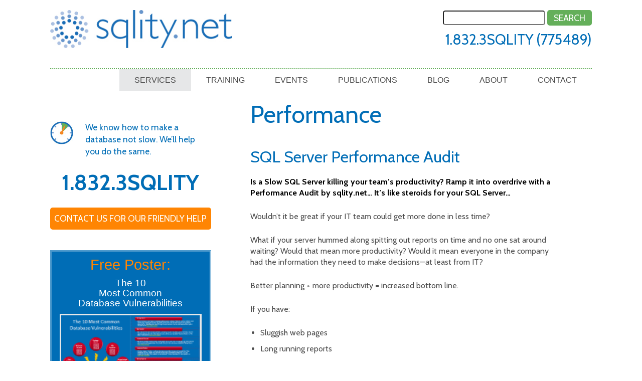

--- FILE ---
content_type: text/html; charset=UTF-8
request_url: https://sqlity.net/services/performance/
body_size: 14374
content:
<!DOCTYPE html>
<html lang="en-US">
<head>
<meta charset="UTF-8" />
<title>Kick Your Slow SQL Server Troubles to the Curb</title>
<link rel="profile" href="http://gmpg.org/xfn/11" />
<link rel="icon" href="https://sqlity.net/wp-content/uploads/2014/08/sqlity-favicon1.png" /><meta name="viewport" content="initial-scale=1.0, width=device-width" />
<meta name="google-site-verification" content="COfh42hBUqS14hPquZhcwasJnIMbbWVGiMDkol9GDy4" />

<link rel="pingback" href="https://sqlity.net/xmlrpc.php" />
<meta name='robots' content='index, follow, max-image-preview:large, max-snippet:-1, max-video-preview:-1' />
	<style>img:is([sizes="auto" i], [sizes^="auto," i]) { contain-intrinsic-size: 3000px 1500px }</style>
	
	<!-- This site is optimized with the Yoast SEO plugin v26.8 - https://yoast.com/product/yoast-seo-wordpress/ -->
	<meta name="description" content="End slow SQL Server problems that cost your team productivity. sqlity.net will ramp up your IT team’s productivity by boosting the SQL Server performance. Contact us today." />
	<link rel="canonical" href="https://sqlity.net/en/services/performance/" />
	<meta property="og:locale" content="en_US" />
	<meta property="og:type" content="article" />
	<meta property="og:title" content="Kick Your Slow SQL Server Troubles to the Curb" />
	<meta property="og:description" content="End slow SQL Server problems that cost your team productivity. sqlity.net will ramp up your IT team’s productivity by boosting the SQL Server performance. Contact us today." />
	<meta property="og:url" content="https://sqlity.net/en/services/performance/" />
	<meta property="og:site_name" content="sqlity.net" />
	<meta property="article:publisher" content="https://www.facebook.com/sqlity.net" />
	<meta property="article:modified_time" content="2014-11-16T22:37:35+00:00" />
	<meta name="twitter:card" content="summary_large_image" />
	<meta name="twitter:site" content="@sqlity" />
	<meta name="twitter:label1" content="Est. reading time" />
	<meta name="twitter:data1" content="5 minutes" />
	<script type="application/ld+json" class="yoast-schema-graph">{"@context":"https://schema.org","@graph":[{"@type":"WebPage","@id":"https://sqlity.net/en/services/performance/","url":"https://sqlity.net/en/services/performance/","name":"Kick Your Slow SQL Server Troubles to the Curb","isPartOf":{"@id":"https://sqlity.net/en/#website"},"primaryImageOfPage":{"@id":"https://sqlity.net/en/services/performance/#primaryimage"},"image":{"@id":"https://sqlity.net/en/services/performance/#primaryimage"},"thumbnailUrl":"","datePublished":"2014-08-27T14:53:40+00:00","dateModified":"2014-11-16T22:37:35+00:00","description":"End slow SQL Server problems that cost your team productivity. sqlity.net will ramp up your IT team’s productivity by boosting the SQL Server performance. Contact us today.","breadcrumb":{"@id":"https://sqlity.net/en/services/performance/#breadcrumb"},"inLanguage":"en-US","potentialAction":[{"@type":"ReadAction","target":["https://sqlity.net/en/services/performance/"]}]},{"@type":"ImageObject","inLanguage":"en-US","@id":"https://sqlity.net/en/services/performance/#primaryimage","url":"","contentUrl":""},{"@type":"BreadcrumbList","@id":"https://sqlity.net/en/services/performance/#breadcrumb","itemListElement":[{"@type":"ListItem","position":1,"name":"Home","item":"https://sqlity.net/en/"},{"@type":"ListItem","position":2,"name":"Services","item":"https://sqlity.net/en/services/"},{"@type":"ListItem","position":3,"name":"Performance"}]},{"@type":"WebSite","@id":"https://sqlity.net/en/#website","url":"https://sqlity.net/en/","name":"sqlity.net","description":"Quality for SQL","potentialAction":[{"@type":"SearchAction","target":{"@type":"EntryPoint","urlTemplate":"https://sqlity.net/en/?s={search_term_string}"},"query-input":{"@type":"PropertyValueSpecification","valueRequired":true,"valueName":"search_term_string"}}],"inLanguage":"en-US"}]}</script>
	<!-- / Yoast SEO plugin. -->


<link rel='dns-prefetch' href='//secure.gravatar.com' />
<link rel='dns-prefetch' href='//stats.wp.com' />
<link rel='dns-prefetch' href='//fonts.googleapis.com' />
<link rel='dns-prefetch' href='//v0.wordpress.com' />
<link rel="alternate" type="application/rss+xml" title="sqlity.net &raquo; Feed" href="https://sqlity.net/en/feed/" />
<link rel="alternate" type="application/rss+xml" title="sqlity.net &raquo; Comments Feed" href="https://sqlity.net/en/comments/feed/" />
<script type="text/javascript">
/* <![CDATA[ */
window._wpemojiSettings = {"baseUrl":"https:\/\/s.w.org\/images\/core\/emoji\/16.0.1\/72x72\/","ext":".png","svgUrl":"https:\/\/s.w.org\/images\/core\/emoji\/16.0.1\/svg\/","svgExt":".svg","source":{"concatemoji":"https:\/\/sqlity.net\/wp-includes\/js\/wp-emoji-release.min.js?ver=6.8.3"}};
/*! This file is auto-generated */
!function(s,n){var o,i,e;function c(e){try{var t={supportTests:e,timestamp:(new Date).valueOf()};sessionStorage.setItem(o,JSON.stringify(t))}catch(e){}}function p(e,t,n){e.clearRect(0,0,e.canvas.width,e.canvas.height),e.fillText(t,0,0);var t=new Uint32Array(e.getImageData(0,0,e.canvas.width,e.canvas.height).data),a=(e.clearRect(0,0,e.canvas.width,e.canvas.height),e.fillText(n,0,0),new Uint32Array(e.getImageData(0,0,e.canvas.width,e.canvas.height).data));return t.every(function(e,t){return e===a[t]})}function u(e,t){e.clearRect(0,0,e.canvas.width,e.canvas.height),e.fillText(t,0,0);for(var n=e.getImageData(16,16,1,1),a=0;a<n.data.length;a++)if(0!==n.data[a])return!1;return!0}function f(e,t,n,a){switch(t){case"flag":return n(e,"\ud83c\udff3\ufe0f\u200d\u26a7\ufe0f","\ud83c\udff3\ufe0f\u200b\u26a7\ufe0f")?!1:!n(e,"\ud83c\udde8\ud83c\uddf6","\ud83c\udde8\u200b\ud83c\uddf6")&&!n(e,"\ud83c\udff4\udb40\udc67\udb40\udc62\udb40\udc65\udb40\udc6e\udb40\udc67\udb40\udc7f","\ud83c\udff4\u200b\udb40\udc67\u200b\udb40\udc62\u200b\udb40\udc65\u200b\udb40\udc6e\u200b\udb40\udc67\u200b\udb40\udc7f");case"emoji":return!a(e,"\ud83e\udedf")}return!1}function g(e,t,n,a){var r="undefined"!=typeof WorkerGlobalScope&&self instanceof WorkerGlobalScope?new OffscreenCanvas(300,150):s.createElement("canvas"),o=r.getContext("2d",{willReadFrequently:!0}),i=(o.textBaseline="top",o.font="600 32px Arial",{});return e.forEach(function(e){i[e]=t(o,e,n,a)}),i}function t(e){var t=s.createElement("script");t.src=e,t.defer=!0,s.head.appendChild(t)}"undefined"!=typeof Promise&&(o="wpEmojiSettingsSupports",i=["flag","emoji"],n.supports={everything:!0,everythingExceptFlag:!0},e=new Promise(function(e){s.addEventListener("DOMContentLoaded",e,{once:!0})}),new Promise(function(t){var n=function(){try{var e=JSON.parse(sessionStorage.getItem(o));if("object"==typeof e&&"number"==typeof e.timestamp&&(new Date).valueOf()<e.timestamp+604800&&"object"==typeof e.supportTests)return e.supportTests}catch(e){}return null}();if(!n){if("undefined"!=typeof Worker&&"undefined"!=typeof OffscreenCanvas&&"undefined"!=typeof URL&&URL.createObjectURL&&"undefined"!=typeof Blob)try{var e="postMessage("+g.toString()+"("+[JSON.stringify(i),f.toString(),p.toString(),u.toString()].join(",")+"));",a=new Blob([e],{type:"text/javascript"}),r=new Worker(URL.createObjectURL(a),{name:"wpTestEmojiSupports"});return void(r.onmessage=function(e){c(n=e.data),r.terminate(),t(n)})}catch(e){}c(n=g(i,f,p,u))}t(n)}).then(function(e){for(var t in e)n.supports[t]=e[t],n.supports.everything=n.supports.everything&&n.supports[t],"flag"!==t&&(n.supports.everythingExceptFlag=n.supports.everythingExceptFlag&&n.supports[t]);n.supports.everythingExceptFlag=n.supports.everythingExceptFlag&&!n.supports.flag,n.DOMReady=!1,n.readyCallback=function(){n.DOMReady=!0}}).then(function(){return e}).then(function(){var e;n.supports.everything||(n.readyCallback(),(e=n.source||{}).concatemoji?t(e.concatemoji):e.wpemoji&&e.twemoji&&(t(e.twemoji),t(e.wpemoji)))}))}((window,document),window._wpemojiSettings);
/* ]]> */
</script>
<style id='wp-emoji-styles-inline-css' type='text/css'>

	img.wp-smiley, img.emoji {
		display: inline !important;
		border: none !important;
		box-shadow: none !important;
		height: 1em !important;
		width: 1em !important;
		margin: 0 0.07em !important;
		vertical-align: -0.1em !important;
		background: none !important;
		padding: 0 !important;
	}
</style>
<link rel='stylesheet' id='wp-block-library-css' href='https://sqlity.net/wp-includes/css/dist/block-library/style.min.css?ver=6.8.3' type='text/css' media='all' />
<style id='classic-theme-styles-inline-css' type='text/css'>
/*! This file is auto-generated */
.wp-block-button__link{color:#fff;background-color:#32373c;border-radius:9999px;box-shadow:none;text-decoration:none;padding:calc(.667em + 2px) calc(1.333em + 2px);font-size:1.125em}.wp-block-file__button{background:#32373c;color:#fff;text-decoration:none}
</style>
<link rel='stylesheet' id='mediaelement-css' href='https://sqlity.net/wp-includes/js/mediaelement/mediaelementplayer-legacy.min.css?ver=4.2.17' type='text/css' media='all' />
<link rel='stylesheet' id='wp-mediaelement-css' href='https://sqlity.net/wp-includes/js/mediaelement/wp-mediaelement.min.css?ver=6.8.3' type='text/css' media='all' />
<style id='jetpack-sharing-buttons-style-inline-css' type='text/css'>
.jetpack-sharing-buttons__services-list{display:flex;flex-direction:row;flex-wrap:wrap;gap:0;list-style-type:none;margin:5px;padding:0}.jetpack-sharing-buttons__services-list.has-small-icon-size{font-size:12px}.jetpack-sharing-buttons__services-list.has-normal-icon-size{font-size:16px}.jetpack-sharing-buttons__services-list.has-large-icon-size{font-size:24px}.jetpack-sharing-buttons__services-list.has-huge-icon-size{font-size:36px}@media print{.jetpack-sharing-buttons__services-list{display:none!important}}.editor-styles-wrapper .wp-block-jetpack-sharing-buttons{gap:0;padding-inline-start:0}ul.jetpack-sharing-buttons__services-list.has-background{padding:1.25em 2.375em}
</style>
<style id='global-styles-inline-css' type='text/css'>
:root{--wp--preset--aspect-ratio--square: 1;--wp--preset--aspect-ratio--4-3: 4/3;--wp--preset--aspect-ratio--3-4: 3/4;--wp--preset--aspect-ratio--3-2: 3/2;--wp--preset--aspect-ratio--2-3: 2/3;--wp--preset--aspect-ratio--16-9: 16/9;--wp--preset--aspect-ratio--9-16: 9/16;--wp--preset--color--black: #000000;--wp--preset--color--cyan-bluish-gray: #abb8c3;--wp--preset--color--white: #ffffff;--wp--preset--color--pale-pink: #f78da7;--wp--preset--color--vivid-red: #cf2e2e;--wp--preset--color--luminous-vivid-orange: #ff6900;--wp--preset--color--luminous-vivid-amber: #fcb900;--wp--preset--color--light-green-cyan: #7bdcb5;--wp--preset--color--vivid-green-cyan: #00d084;--wp--preset--color--pale-cyan-blue: #8ed1fc;--wp--preset--color--vivid-cyan-blue: #0693e3;--wp--preset--color--vivid-purple: #9b51e0;--wp--preset--gradient--vivid-cyan-blue-to-vivid-purple: linear-gradient(135deg,rgba(6,147,227,1) 0%,rgb(155,81,224) 100%);--wp--preset--gradient--light-green-cyan-to-vivid-green-cyan: linear-gradient(135deg,rgb(122,220,180) 0%,rgb(0,208,130) 100%);--wp--preset--gradient--luminous-vivid-amber-to-luminous-vivid-orange: linear-gradient(135deg,rgba(252,185,0,1) 0%,rgba(255,105,0,1) 100%);--wp--preset--gradient--luminous-vivid-orange-to-vivid-red: linear-gradient(135deg,rgba(255,105,0,1) 0%,rgb(207,46,46) 100%);--wp--preset--gradient--very-light-gray-to-cyan-bluish-gray: linear-gradient(135deg,rgb(238,238,238) 0%,rgb(169,184,195) 100%);--wp--preset--gradient--cool-to-warm-spectrum: linear-gradient(135deg,rgb(74,234,220) 0%,rgb(151,120,209) 20%,rgb(207,42,186) 40%,rgb(238,44,130) 60%,rgb(251,105,98) 80%,rgb(254,248,76) 100%);--wp--preset--gradient--blush-light-purple: linear-gradient(135deg,rgb(255,206,236) 0%,rgb(152,150,240) 100%);--wp--preset--gradient--blush-bordeaux: linear-gradient(135deg,rgb(254,205,165) 0%,rgb(254,45,45) 50%,rgb(107,0,62) 100%);--wp--preset--gradient--luminous-dusk: linear-gradient(135deg,rgb(255,203,112) 0%,rgb(199,81,192) 50%,rgb(65,88,208) 100%);--wp--preset--gradient--pale-ocean: linear-gradient(135deg,rgb(255,245,203) 0%,rgb(182,227,212) 50%,rgb(51,167,181) 100%);--wp--preset--gradient--electric-grass: linear-gradient(135deg,rgb(202,248,128) 0%,rgb(113,206,126) 100%);--wp--preset--gradient--midnight: linear-gradient(135deg,rgb(2,3,129) 0%,rgb(40,116,252) 100%);--wp--preset--font-size--small: 13px;--wp--preset--font-size--medium: 20px;--wp--preset--font-size--large: 36px;--wp--preset--font-size--x-large: 42px;--wp--preset--spacing--20: 0.44rem;--wp--preset--spacing--30: 0.67rem;--wp--preset--spacing--40: 1rem;--wp--preset--spacing--50: 1.5rem;--wp--preset--spacing--60: 2.25rem;--wp--preset--spacing--70: 3.38rem;--wp--preset--spacing--80: 5.06rem;--wp--preset--shadow--natural: 6px 6px 9px rgba(0, 0, 0, 0.2);--wp--preset--shadow--deep: 12px 12px 50px rgba(0, 0, 0, 0.4);--wp--preset--shadow--sharp: 6px 6px 0px rgba(0, 0, 0, 0.2);--wp--preset--shadow--outlined: 6px 6px 0px -3px rgba(255, 255, 255, 1), 6px 6px rgba(0, 0, 0, 1);--wp--preset--shadow--crisp: 6px 6px 0px rgba(0, 0, 0, 1);}:where(.is-layout-flex){gap: 0.5em;}:where(.is-layout-grid){gap: 0.5em;}body .is-layout-flex{display: flex;}.is-layout-flex{flex-wrap: wrap;align-items: center;}.is-layout-flex > :is(*, div){margin: 0;}body .is-layout-grid{display: grid;}.is-layout-grid > :is(*, div){margin: 0;}:where(.wp-block-columns.is-layout-flex){gap: 2em;}:where(.wp-block-columns.is-layout-grid){gap: 2em;}:where(.wp-block-post-template.is-layout-flex){gap: 1.25em;}:where(.wp-block-post-template.is-layout-grid){gap: 1.25em;}.has-black-color{color: var(--wp--preset--color--black) !important;}.has-cyan-bluish-gray-color{color: var(--wp--preset--color--cyan-bluish-gray) !important;}.has-white-color{color: var(--wp--preset--color--white) !important;}.has-pale-pink-color{color: var(--wp--preset--color--pale-pink) !important;}.has-vivid-red-color{color: var(--wp--preset--color--vivid-red) !important;}.has-luminous-vivid-orange-color{color: var(--wp--preset--color--luminous-vivid-orange) !important;}.has-luminous-vivid-amber-color{color: var(--wp--preset--color--luminous-vivid-amber) !important;}.has-light-green-cyan-color{color: var(--wp--preset--color--light-green-cyan) !important;}.has-vivid-green-cyan-color{color: var(--wp--preset--color--vivid-green-cyan) !important;}.has-pale-cyan-blue-color{color: var(--wp--preset--color--pale-cyan-blue) !important;}.has-vivid-cyan-blue-color{color: var(--wp--preset--color--vivid-cyan-blue) !important;}.has-vivid-purple-color{color: var(--wp--preset--color--vivid-purple) !important;}.has-black-background-color{background-color: var(--wp--preset--color--black) !important;}.has-cyan-bluish-gray-background-color{background-color: var(--wp--preset--color--cyan-bluish-gray) !important;}.has-white-background-color{background-color: var(--wp--preset--color--white) !important;}.has-pale-pink-background-color{background-color: var(--wp--preset--color--pale-pink) !important;}.has-vivid-red-background-color{background-color: var(--wp--preset--color--vivid-red) !important;}.has-luminous-vivid-orange-background-color{background-color: var(--wp--preset--color--luminous-vivid-orange) !important;}.has-luminous-vivid-amber-background-color{background-color: var(--wp--preset--color--luminous-vivid-amber) !important;}.has-light-green-cyan-background-color{background-color: var(--wp--preset--color--light-green-cyan) !important;}.has-vivid-green-cyan-background-color{background-color: var(--wp--preset--color--vivid-green-cyan) !important;}.has-pale-cyan-blue-background-color{background-color: var(--wp--preset--color--pale-cyan-blue) !important;}.has-vivid-cyan-blue-background-color{background-color: var(--wp--preset--color--vivid-cyan-blue) !important;}.has-vivid-purple-background-color{background-color: var(--wp--preset--color--vivid-purple) !important;}.has-black-border-color{border-color: var(--wp--preset--color--black) !important;}.has-cyan-bluish-gray-border-color{border-color: var(--wp--preset--color--cyan-bluish-gray) !important;}.has-white-border-color{border-color: var(--wp--preset--color--white) !important;}.has-pale-pink-border-color{border-color: var(--wp--preset--color--pale-pink) !important;}.has-vivid-red-border-color{border-color: var(--wp--preset--color--vivid-red) !important;}.has-luminous-vivid-orange-border-color{border-color: var(--wp--preset--color--luminous-vivid-orange) !important;}.has-luminous-vivid-amber-border-color{border-color: var(--wp--preset--color--luminous-vivid-amber) !important;}.has-light-green-cyan-border-color{border-color: var(--wp--preset--color--light-green-cyan) !important;}.has-vivid-green-cyan-border-color{border-color: var(--wp--preset--color--vivid-green-cyan) !important;}.has-pale-cyan-blue-border-color{border-color: var(--wp--preset--color--pale-cyan-blue) !important;}.has-vivid-cyan-blue-border-color{border-color: var(--wp--preset--color--vivid-cyan-blue) !important;}.has-vivid-purple-border-color{border-color: var(--wp--preset--color--vivid-purple) !important;}.has-vivid-cyan-blue-to-vivid-purple-gradient-background{background: var(--wp--preset--gradient--vivid-cyan-blue-to-vivid-purple) !important;}.has-light-green-cyan-to-vivid-green-cyan-gradient-background{background: var(--wp--preset--gradient--light-green-cyan-to-vivid-green-cyan) !important;}.has-luminous-vivid-amber-to-luminous-vivid-orange-gradient-background{background: var(--wp--preset--gradient--luminous-vivid-amber-to-luminous-vivid-orange) !important;}.has-luminous-vivid-orange-to-vivid-red-gradient-background{background: var(--wp--preset--gradient--luminous-vivid-orange-to-vivid-red) !important;}.has-very-light-gray-to-cyan-bluish-gray-gradient-background{background: var(--wp--preset--gradient--very-light-gray-to-cyan-bluish-gray) !important;}.has-cool-to-warm-spectrum-gradient-background{background: var(--wp--preset--gradient--cool-to-warm-spectrum) !important;}.has-blush-light-purple-gradient-background{background: var(--wp--preset--gradient--blush-light-purple) !important;}.has-blush-bordeaux-gradient-background{background: var(--wp--preset--gradient--blush-bordeaux) !important;}.has-luminous-dusk-gradient-background{background: var(--wp--preset--gradient--luminous-dusk) !important;}.has-pale-ocean-gradient-background{background: var(--wp--preset--gradient--pale-ocean) !important;}.has-electric-grass-gradient-background{background: var(--wp--preset--gradient--electric-grass) !important;}.has-midnight-gradient-background{background: var(--wp--preset--gradient--midnight) !important;}.has-small-font-size{font-size: var(--wp--preset--font-size--small) !important;}.has-medium-font-size{font-size: var(--wp--preset--font-size--medium) !important;}.has-large-font-size{font-size: var(--wp--preset--font-size--large) !important;}.has-x-large-font-size{font-size: var(--wp--preset--font-size--x-large) !important;}
:where(.wp-block-post-template.is-layout-flex){gap: 1.25em;}:where(.wp-block-post-template.is-layout-grid){gap: 1.25em;}
:where(.wp-block-columns.is-layout-flex){gap: 2em;}:where(.wp-block-columns.is-layout-grid){gap: 2em;}
:root :where(.wp-block-pullquote){font-size: 1.5em;line-height: 1.6;}
</style>
<link rel='stylesheet' id='digg-digg-css' href='https://sqlity.net/wp-content/plugins/digg-digg/css/diggdigg-style.css?ver=5.3.6' type='text/css' media='screen' />
<link rel='stylesheet' id='linkssc-style-css' href='https://sqlity.net/wp-content/plugins/links-shortcode/links-shortcode.css?ver=6.8.3' type='text/css' media='all' />
<link rel='stylesheet' id='sqlity-shortcode-css' href='https://sqlity.net/wp-content/plugins/sqlity-shortcode/style.css?ver=6.8.3' type='text/css' media='all' />
<link rel='stylesheet' id='tt-public-css-main-css' href='https://sqlity.net/wp-content/plugins/tweetthis/assets/css/public-main.css?ver=6.8.3' type='text/css' media='all' />
<link rel='stylesheet' id='tt-public-css-theme-css' href='https://sqlity.net/wp-content/plugins/tweetthis/assets/css/themes/light.css?ver=6.8.3' type='text/css' media='all' />
<link rel='stylesheet' id='inbound-shortcodes-css' href='https://sqlity.net/wp-content/plugins/cta/shared/shortcodes/css/frontend-render.css?ver=6.8.3' type='text/css' media='all' />
<link rel='stylesheet' id='lbd_standard_cabin-css' href='//fonts.googleapis.com/css?family=Cabin%3A400%2C700&#038;ver=1.0' type='text/css' media='all' />
<link rel='stylesheet' id='lbd_standard_style-css' href='https://sqlity.net/wp-content/themes/sqlity1/style.css?ver=1.0' type='text/css' media='all' />
<link rel='stylesheet' id='enlighterjs-css' href='https://sqlity.net/wp-content/plugins/enlighter/cache/enlighterjs.min.css?ver=353T8r2MkTz8hPt' type='text/css' media='all' />
<script type="text/javascript" src="https://sqlity.net/wp-includes/js/jquery/jquery.min.js?ver=3.7.1" id="jquery-core-js"></script>
<script type="text/javascript" src="https://sqlity.net/wp-includes/js/jquery/jquery-migrate.min.js?ver=3.4.1" id="jquery-migrate-js"></script>
<script type="text/javascript" src="https://sqlity.net/wp-content/plugins/tweetthis/assets/js/tweet-this-box.js?ver=6.8.3" id="tt-tweet-this-box-js-js"></script>
<script type="text/javascript" src="https://sqlity.net/wp-content/themes/sqlity1/js/mobilemenu.js?ver=1.0" id="lbd_mobilemenu-js"></script>
<script type="text/javascript" id="cta-load-variation-js-extra">
/* <![CDATA[ */
var cta_variation = {"cta_id":null,"admin_url":"https:\/\/sqlity.net\/wp-admin\/admin-ajax.php","home_url":"https:\/\/sqlity.net\/en","split_testing":"1","sticky_cta":"1","page_tracking":"off"};
/* ]]> */
</script>
<script type="text/javascript" src="https://sqlity.net/wp-content/plugins/cta/assets/js/cta-variation.js" id="cta-load-variation-js"></script>
<script type="text/javascript" id="inbound-analytics-js-extra">
/* <![CDATA[ */
var inbound_settings = {"post_id":"14","post_type":"page","variation_id":"0","ip_address":"119.8.57.52","wp_lead_data":{"lead_id":null,"lead_email":null,"lead_uid":null,"lead_nonce":null},"admin_url":"https:\/\/sqlity.net\/wp-admin\/admin-ajax.php","track_time":"2026\/01\/20 23:10:57","page_tracking":"off","search_tracking":"off","comment_tracking":"off","custom_mapping":[],"is_admin":"","ajax_nonce":"b5cf19d427"};
/* ]]> */
</script>
<script type="text/javascript" src="https://sqlity.net/wp-content/plugins/cta/shared/assets/js/frontend/analytics/inboundAnalytics.min.js" id="inbound-analytics-js"></script>
<link rel="https://api.w.org/" href="https://sqlity.net/en/wp-json/" /><link rel="alternate" title="JSON" type="application/json" href="https://sqlity.net/en/wp-json/wp/v2/pages/14" /><link rel="alternate" title="oEmbed (JSON)" type="application/json+oembed" href="https://sqlity.net/en/wp-json/oembed/1.0/embed?url=https%3A%2F%2Fsqlity.net%2Fen%2Fservices%2Fperformance%2F" />
<link rel="alternate" title="oEmbed (XML)" type="text/xml+oembed" href="https://sqlity.net/en/wp-json/oembed/1.0/embed?url=https%3A%2F%2Fsqlity.net%2Fen%2Fservices%2Fperformance%2F&#038;format=xml" />
  <script src="http://sqlity.net/wp-content/plugins/abtest/abtest.js" type="text/javascript"></script>
  <script type="text/javascript">
    // Initialize A/B test
    abtest.basePath = 'http://sqlity.net/wp-content/plugins/abtest';
  </script>
  <link rel="image_src" href="http://sqlity.net/wp-content/themes/sqlity/images/blog-default.jpg" />	<style>img#wpstats{display:none}</style>
		<meta name="msvalidate.01" content="AD77E1EBD90FCD9F974C83B166BB779B" />

<style type="text/css">
  .post-emph1 {
    font-weight: bold;
  }
  .post-emph2 {
    color: #FF8503;
  }
</style>

<script>(function() {
  var _fbq = window._fbq || (window._fbq = []);
  if (!_fbq.loaded) {
    var fbds = document.createElement('script');
    fbds.async = true;
    fbds.src = '//connect.facebook.net/en_US/fbds.js';
    var s = document.getElementsByTagName('script')[0];
    s.parentNode.insertBefore(fbds, s);
    _fbq.loaded = true;
  }
  _fbq.push(['addPixelId', '1591935631028734']);
})();
window._fbq = window._fbq || [];
window._fbq.push(['track', 'PixelInitialized', {}]);
</script>
<noscript><img height="1" width="1" alt="" style="display:none" src="https://www.facebook.com/tr?id=1591935631028734&ev=PixelInitialized" /></noscript>

<meta name="bitly-verification" content="3cfe9ff927c6"/>
<meta name="p:domain_verify" content="858725f629982ed871458cadfa730350"/></head>
<body class="wp-singular page-template-default page page-id-14 page-child parent-pageid-5 wp-theme-sqlity1">
<div id="wrapper" class="hfeed">
	<div class="header" role="banner">
			<div class="inner rowone">
				<div class="skip-link screen-reader-text">
					<a href="#content" title="Skip to content">Skip to content</a>
				</div><!-- / .skip-link screen-reader-text -->
				<div class="colonethird">
					<a class="home-link" href="https://sqlity.net/en/" title="sqlity.net" rel="home"><img src="https://sqlity.net/wp-content/themes/sqlity1/images/sqlity-net-logo-header.jpg" alt="sqlity.net" /></a>
				</div><!-- / .colonethird -->
				<div class="coltwothirds">
					<!-- search and phone number -->
					<div id="search-3" class="header-widget-container widget_search"><form role="search" method="get" id="searchform" class="searchform" action="https://sqlity.net/en/">
				<div>
					<label class="screen-reader-text" for="s">Search for:</label>
					<input type="text" value="" name="s" id="s" />
					<input type="submit" id="searchsubmit" value="Search" />
				</div>
			</form></div><div id="text-8" class="header-widget-container widget_text">			<div class="textwidget">1.832.3SQLITY (775489)</div>
		</div>				</div><!-- / .coltwothird -->
			</div><!-- / .inner -->
		<div class="rowtwo">
			<div class="inner"><a class="mmenu">Menu</a>
				<div class="mobilemenu"><div class="menu-mobile-menu-container"><ul id="menu-mobile-menu" class="menu"><li id="menu-item-2664" class="menu-item menu-item-type-post_type menu-item-object-page menu-item-home menu-item-2664"><a href="https://sqlity.net/en/">Home</a></li>
<li id="menu-item-2665" class="menu-item menu-item-type-post_type menu-item-object-page current-page-ancestor current-menu-ancestor current-menu-parent current-page-parent current_page_parent current_page_ancestor menu-item-has-children menu-item-2665"><a href="https://sqlity.net/en/services/">Services</a>
<ul class="sub-menu">
	<li id="menu-item-2667" class="menu-item menu-item-type-post_type menu-item-object-page menu-item-2667"><a href="https://sqlity.net/en/services/security/">Security</a></li>
	<li id="menu-item-2666" class="menu-item menu-item-type-post_type menu-item-object-page current-menu-item page_item page-item-14 current_page_item menu-item-2666"><a href="https://sqlity.net/en/services/performance/" aria-current="page">Performance</a></li>
	<li id="menu-item-2668" class="menu-item menu-item-type-post_type menu-item-object-page menu-item-2668"><a href="https://sqlity.net/en/services/disaster-recovery/">Disaster Recovery</a></li>
	<li id="menu-item-2669" class="menu-item menu-item-type-post_type menu-item-object-page menu-item-2669"><a href="https://sqlity.net/en/services/database-audits/">Database Audits</a></li>
	<li id="menu-item-2670" class="menu-item menu-item-type-post_type menu-item-object-page menu-item-2670"><a href="https://sqlity.net/en/services/dba-hiring-assistance/">DBA Hiring Assistance</a></li>
	<li id="menu-item-2671" class="menu-item menu-item-type-post_type menu-item-object-page menu-item-2671"><a href="https://sqlity.net/en/services/data-center-move-planning/">Data Center Move Planning</a></li>
</ul>
</li>
<li id="menu-item-2672" class="menu-item menu-item-type-post_type menu-item-object-page menu-item-2672"><a href="https://sqlity.net/en/training/">Training</a></li>
<li id="menu-item-2677" class="menu-item menu-item-type-post_type menu-item-object-page menu-item-2677"><a href="https://sqlity.net/en/events/">Events</a></li>
<li id="menu-item-2678" class="menu-item menu-item-type-post_type menu-item-object-page menu-item-2678"><a href="https://sqlity.net/en/publications/">Publications</a></li>
<li id="menu-item-2712" class="menu-item menu-item-type-post_type menu-item-object-page menu-item-2712"><a href="https://sqlity.net/en/about/">About</a></li>
<li id="menu-item-2683" class="menu-item menu-item-type-post_type menu-item-object-page menu-item-2683"><a href="https://sqlity.net/en/contact/">Contact</a></li>
</ul></div></div>
				<div class="mainmenu"><div class="menu-main-container"><ul id="menu-main" class="menu"><li id="menu-item-2662" class="menu-item menu-item-type-post_type menu-item-object-page current-page-ancestor current-menu-ancestor current-menu-parent current-page-parent current_page_parent current_page_ancestor menu-item-has-children menu-item-2662"><a href="https://sqlity.net/en/services/">Services</a>
<ul class="sub-menu">
	<li id="menu-item-2635" class="menu-item menu-item-type-post_type menu-item-object-page menu-item-2635"><a href="https://sqlity.net/en/services/security/">Security</a></li>
	<li id="menu-item-2634" class="menu-item menu-item-type-post_type menu-item-object-page current-menu-item page_item page-item-14 current_page_item menu-item-2634"><a href="https://sqlity.net/en/services/performance/" aria-current="page">Performance</a></li>
	<li id="menu-item-2636" class="menu-item menu-item-type-post_type menu-item-object-page menu-item-2636"><a href="https://sqlity.net/en/services/disaster-recovery/">Disaster Recovery</a></li>
	<li id="menu-item-2637" class="menu-item menu-item-type-post_type menu-item-object-page menu-item-2637"><a href="https://sqlity.net/en/services/database-audits/">Database Audits</a></li>
	<li id="menu-item-2638" class="menu-item menu-item-type-post_type menu-item-object-page menu-item-2638"><a href="https://sqlity.net/en/services/dba-hiring-assistance/">DBA Hiring Assistance</a></li>
	<li id="menu-item-2639" class="menu-item menu-item-type-post_type menu-item-object-page menu-item-2639"><a href="https://sqlity.net/en/services/data-center-move-planning/">Data Center Move Planning</a></li>
</ul>
</li>
<li id="menu-item-2611" class="menu-item menu-item-type-post_type menu-item-object-page menu-item-2611"><a href="https://sqlity.net/en/training/">Training</a></li>
<li id="menu-item-2612" class="menu-item menu-item-type-post_type menu-item-object-page menu-item-2612"><a href="https://sqlity.net/en/events/">Events</a></li>
<li id="menu-item-2730" class="menu-item menu-item-type-post_type menu-item-object-page menu-item-2730"><a href="https://sqlity.net/en/publications/">Publications</a></li>
<li id="menu-item-2762" class="menu-item menu-item-type-post_type menu-item-object-page menu-item-2762"><a href="https://sqlity.net/en/blog/">Blog</a></li>
<li id="menu-item-2711" class="menu-item menu-item-type-post_type menu-item-object-page menu-item-2711"><a href="https://sqlity.net/en/about/">About</a></li>
<li id="menu-item-2646" class="menu-item menu-item-type-post_type menu-item-object-page menu-item-2646"><a href="https://sqlity.net/en/contact/">Contact</a></li>
</ul></div></div>
			</div><!-- inner -->
		</div><!-- / .rowtwo -->
	</div><!-- /header --><div class="inner contentpage">
	<div class="colonewide headerimg">
				<!-- if some text is added to the header image text field add it in -->
			
				</div><!-- /.colonewide -->
	
	<div class="coltwothirds rightcol">
				<h1>Performance</h1>
		<h2>SQL Server Performance Audit</h2>
<p>
<strong> Is a Slow SQL Server killing your team’s productivity? Ramp it into overdrive with a Performance Audit by sqlity.net… It’s like steroids for your SQL Server…</strong>
</p>
<p>
Wouldn’t it be great if your IT team could get more done in less time?
</p>
<p>
What if your server hummed along spitting out reports on time and no one sat around waiting? Would that mean more productivity? Would it mean everyone in the company had the information they need to make decisions—at least from IT?
</p>
<p>
Better planning + more productivity = increased bottom line.
</p>
<p>
If you have:
</p>
<ul>
<li>Sluggish web pages</li>
<li>Long running reports</li>
<li>Missing indexes</li>
<li>Blocked queries</li>
</ul>
<p>
Your company is losing money—ouch!
</p>
<p>
<strong>At sqlity.net, we conduct a SQL Server Performance Audit to help your SQL Server zoom past the competition</strong>
</p>
<p>
Although you can’t give your slow SQL Server steroids to make it go faster, you can do the next best thing: Hire the team at sqlity.net.
</p>
<h2>Here’s How It Works:</h2>
<p>
We connect to your server and watch it for analysis, performance and metrics.
</p>
<p>
Over the course of a few days we monitor how different parts of the system behave in different situations and on different days of the week.
</p>
<p>
Here’s why this is important: Your application encounters different load patterns throughout the week. If we watch only on Monday, we might miss a problem that happens only on Tuesdays. One client had a problem that appeared only on Fridays between 2:00-3:00 p.m. It slowed their SQL Server down so much, it could not even accept additional connections. But there was no discernable increase in traffic during those times. After doing some digging, it turned it out to be a complex interaction between function calls, parallelism and context switches. We were able to straighten it out so the Friday afternoons zipped by again – that is, SQL Server zipped—we can’t vouch for the staff.
</p>
<p>
During the SQL Server Performance Audit we look at different performance metrics including:
</p>
<ul>
<li>Statement statistics based on SQL server plan cache – so we can see which procedure has the biggest problem.</li>
<li>Wait statistics – we can see general problem areas like processor overload or an undersized IO subsystem</li>
<li>Windows performance counters</li>
</ul>
<p>
We’ll hunt down those productivity killers and put them on the blacklist. Usually, there is more than one problem. Sometimes there are slow stored procedures; sometimes an index needs to be added. When these aren’t tuned accurately, your server can slow to a crawl. We’ll compile everything into a report for you, which includes a prioritized action item list.
</p>
<p>
And don’t worry about our work slowing you or your servers down. We use non-intrusive techniques that won’t impact the performance of your already strained SQL Server further. Your team will be able to do their jobs and our work won’t interfere.
</p>
<h2>The SQL Server Performance Audit Includes:</h2>
<ul>
<li>Stored procedures – what’s the biggest problem child?</li>
<li>Missing indexes – these can slow your server to a snail’s pace.</li>
<li>Analysis of your system size – is your system big enough to handle the load?</li>
<li>Blocking – one process is holding onto a resource and preventing another from moving ahead. Resource hugging can cause other processes to wait around twiddling their thumbs – this is costs you time and productivity.</li>
<li>Deadlocking – When procedures fight over resources one has to go away. It’s like breaking up a bar fight and the SQL police has to get involved. When that happens, deadlocking shows up as an error. <br />Deadlocks are often caused by underlying performance problems. For example, a procedure might be holding on too long to one resource before trying to access another one. Improve the performance and the deadlocks will go away too.</li>
</ul>
<h2>You’ll Get a Blueprint for Fixing the Problem(s):</h2>
<p>
The prioritized action item list will let you know where to get started right away. Often, fixing the single biggest “offender” can relieve the performance situation for the entire system. The recommendations might include steps to:
</p>
<ul>
<li>Reduce the IO impact of a stored procedure by adding missing indexes or rewriting some of the involved statements.</li>
<li>Changing the order in which tables are accessed to reduce the probability of dead locks.</li>
<li>Reducing the time during which resources are locked to alleviate blocking problems</li>
<li>Altering T-SQL statements to reduce CPU pressure or boost parallelism.</li>
</ul>
<p>
Each of these is different, but all have a direct financial impact. They can mean lost revenue because of reduced productivity, customer loss, or even penalties if you cannot meet your SLAs.
</p>
<h2>How Can a Slow Server Cost You in Penalties and Customers?</h2>
<p>
While working with several large installations in the healthcare field, we encountered one where 11 million customer records needed to be transferred to a new system. Dealing with sensitive healthcare records adds its own level of complexity due to HIPAA and PHI regulations but in this case there was the additional requirement for this transfer to take place within 72 hours of run time.
</p>
<p>
Do you know what our initial investigation revealed? That it was going to take over 70 YEARS to transfer the data! No way they would have been able to meet their SLAs.
</p>
<p>
Obviously, that’s unworkable by anyone’s standards.
</p>
<p>
Our goal? Fix the code so it would run faster and get the runtime down to hours. We did it. We were able to meet the imposed maximum runtime requirement.
</p>
<p>
If you’re ready to enjoy a blazing fast SQL server, <a title="Contact" href="http://sqlity.net/contact/">let’s talk</a>. Your performance audit will uncover the problems around a slow SQL Server and get it running fast so you look like a hero. Maybe you’ll even get a bonus!
</p>
<p>
<a title="Contact" href="http://sqlity.net/contact/">Contact us</a> today and let’s get you one step closer to saving the day. No steroids needed.
</p>
<blockquote>
<p>
"My company contracted with sqlity.net to help us tackle our SQL Server performance issues. We came to rely on his vast knowledge of SQL Server and ability to track down even the stickiest problems. He also built some very complex monitoring and analysis tools to help us identify and correct sub-optimized queries. With their help we were able to significantly decrease the load on our cpu while growing in volume and application complexity."
</p>
<p>
Alan Freedman at JustAnswer
</p>
</blockquote>
		
		<!-- list categories for 'Categories' page -->
				
	</div><!-- /.coltwothirds rightcol -->
	<div class="colonethird leftcol sidebar">
		<div class="sidebarone"><div id="text-12" class="widget-container widget_text">			<div class="textwidget"><!-- Intro - Fast -->
<div class="sidebarcta">
<img src="https://sqlity.net/wp-content/themes/sqlity1/images/fast-sidebar-cta.jpg" /><p>We know how to make a database not slow. We’ll help you do the same.</p>
</div></div>
		</div><div id="text-9" class="widget-container widget_text">			<div class="textwidget"><!-- Telephone Number -->
 <div class="sidebarphone">1.832.3SQLITY</div></div>
		</div><div id="text-14" class="widget-container widget_text">			<div class="textwidget"><!-- Call to Action button copy -->
<a href="/contact/" class="sidebarbtn">Contact us for our friendly help</a></div>
		</div><div id="text-18" class="widget-container widget_text">			<div class="textwidget"><!-- 10 Vulnerabilities -->
<!-- 10 Vulnerabilities -->
<div style="position:relative;border-top: 1px solid transparent;border-bottom: 1px solid transparent;">
<a href="https://sqlity.leadpages.net/10-db-vulnerabilies/" onclick="abtest.trackGoal(6, this);">
  <div style="background-color: #006db6;/* width: 220px; *//* height: 347px; */border-bottom: 3px solid #99c5e2;border-right: 3px solid #99c5e2;border-top: 3px solid #4d99cc;border-left: 3px solid #4d99cc;margin: 20px auto;text-align: center;">
<span style="font-size: 2.0em;text-align: center;margin: 10px 3px;display: block;color: #ff8503;line-height: normal;display: inline-block;">Free Poster:</span>
<span style="font-size: 1.3em;text-align: center;color: #FFF;margin: 0 5px;display: inline-block;">The 10<br>Most Common<br>Database Vulnerabilities</span>
<img src="http://sqlity.net/wp-content/uploads/2014/11/10Vulnerabilities180x139.png" style="
    margin: 10px auto;
    border: 3px solid #e6e7e8;
    width: 90%;
    height: auto;
" scale="0">
  <span style="
    background-color: #64af5a;
    color: #fff;
    margin: 0 10px 15px 10px;
    display: inline-block;
    font-size: 1.5em;
    padding: 10px 22px;
    border-radius: 6px;
">Get Yours Now!</span>
</div>
</a>
</div>
</div>
		</div><div id="nav_menu-5" class="widget-container widget_nav_menu"><h3 class="widget-title">Our Services</h3><div class="menu-services-container"><ul id="menu-services" class="menu"><li id="menu-item-2653" class="menu-item menu-item-type-post_type menu-item-object-page menu-item-2653"><a href="https://sqlity.net/en/services/security/">Security</a></li>
<li id="menu-item-2652" class="menu-item menu-item-type-post_type menu-item-object-page current-menu-item page_item page-item-14 current_page_item menu-item-2652"><a href="https://sqlity.net/en/services/performance/" aria-current="page">Performance</a></li>
<li id="menu-item-2654" class="menu-item menu-item-type-post_type menu-item-object-page menu-item-2654"><a href="https://sqlity.net/en/services/disaster-recovery/">Disaster Recovery</a></li>
<li id="menu-item-2655" class="menu-item menu-item-type-post_type menu-item-object-page menu-item-2655"><a href="https://sqlity.net/en/services/database-audits/">Database Audits</a></li>
<li id="menu-item-2656" class="menu-item menu-item-type-post_type menu-item-object-page menu-item-2656"><a href="https://sqlity.net/en/services/dba-hiring-assistance/">DBA Hiring Assistance</a></li>
<li id="menu-item-2657" class="menu-item menu-item-type-post_type menu-item-object-page menu-item-2657"><a href="https://sqlity.net/en/services/data-center-move-planning/">Data Center Move Planning</a></li>
</ul></div></div><h3 class="widget-title popposts">From the sqlity.net blog</h3>
<!-- popular posts -->
<ul class="popularposts">
            <li><a href="https://sqlity.net/en/1868/identify-sql-server-service-account-in-t-sql/">
                <div class="blogimg">
                    <img width="960" height="588" src="https://sqlity.net/wp-content/uploads/2014/01/sys.dm_server_services_in_action-e1445742932968.jpg" class="attachment-post-thumbnail size-post-thumbnail wp-post-image" alt="" decoding="async" fetchpriority="high" srcset="https://sqlity.net/wp-content/uploads/2014/01/sys.dm_server_services_in_action-e1445742932968.jpg 960w, https://sqlity.net/wp-content/uploads/2014/01/sys.dm_server_services_in_action-e1445742932968-300x184.jpg 300w, https://sqlity.net/wp-content/uploads/2014/01/sys.dm_server_services_in_action-e1445742932968-150x92.jpg 150w" sizes="(max-width: 960px) 100vw, 960px" />                </div><!-- /.blogimg -->
                <span>How to identify the SQL Server Service Account in T-SQL</span>
            </a></li>
            <li><a href="https://sqlity.net/en/2322/change-password/">
                <div class="blogimg">
                    <img width="779" height="490" src="https://sqlity.net/wp-content/uploads/2014/04/ALTER_LOGIN_WITH_PASSWORD.jpg" class="attachment-post-thumbnail size-post-thumbnail wp-post-image" alt="ALTER LOGIN ... WITH PASSWORD" decoding="async" srcset="https://sqlity.net/wp-content/uploads/2014/04/ALTER_LOGIN_WITH_PASSWORD.jpg 779w, https://sqlity.net/wp-content/uploads/2014/04/ALTER_LOGIN_WITH_PASSWORD-300x188.jpg 300w, https://sqlity.net/wp-content/uploads/2014/04/ALTER_LOGIN_WITH_PASSWORD-150x94.jpg 150w" sizes="(max-width: 779px) 100vw, 779px" />                </div><!-- /.blogimg -->
                <span>How to Change a SQL Login&#8217;s Password</span>
            </a></li>
            <li><a href="https://sqlity.net/en/2460/sql-password-hash/">
                <div class="blogimg">
                    <img width="768" height="468" src="https://sqlity.net/wp-content/uploads/2014/06/successful_hash_calculation.jpg" class="attachment-post-thumbnail size-post-thumbnail wp-post-image" alt="Calculating the SQL Server SQL login Password Hash" decoding="async" srcset="https://sqlity.net/wp-content/uploads/2014/06/successful_hash_calculation.jpg 768w, https://sqlity.net/wp-content/uploads/2014/06/successful_hash_calculation-300x182.jpg 300w, https://sqlity.net/wp-content/uploads/2014/06/successful_hash_calculation-150x91.jpg 150w" sizes="(max-width: 768px) 100vw, 768px" />                </div><!-- /.blogimg -->
                <span>Hash Algorithms &#8211; How does SQL Server store Passwords?</span>
            </a></li>
            <li><a href="https://sqlity.net/en/2344/create-login-with-hashed-password/">
                <div class="blogimg">
                    <img width="753" height="479" src="https://sqlity.net/wp-content/uploads/2014/04/the_hashed_password.jpg" class="attachment-post-thumbnail size-post-thumbnail wp-post-image" alt="The hashed password." decoding="async" srcset="https://sqlity.net/wp-content/uploads/2014/04/the_hashed_password.jpg 753w, https://sqlity.net/wp-content/uploads/2014/04/the_hashed_password-300x190.jpg 300w, https://sqlity.net/wp-content/uploads/2014/04/the_hashed_password-150x95.jpg 150w" sizes="(max-width: 753px) 100vw, 753px" />                </div><!-- /.blogimg -->
                <span>How to Re-Create a Login with only a Hashed Password</span>
            </a></li>
            <li><a href="https://sqlity.net/en/2445/b-plus-tree/">
                <div class="blogimg">
                    <img width="960" height="720" src="https://sqlity.net/wp-content/uploads/2014/06/B+Tree.jpg" class="attachment-post-thumbnail size-post-thumbnail wp-post-image" alt="A B+Tree Example" decoding="async" srcset="https://sqlity.net/wp-content/uploads/2014/06/B+Tree.jpg 960w, https://sqlity.net/wp-content/uploads/2014/06/B+Tree-300x225.jpg 300w, https://sqlity.net/wp-content/uploads/2014/06/B+Tree-150x112.jpg 150w" sizes="(max-width: 960px) 100vw, 960px" />                </div><!-- /.blogimg -->
                <span>B+Trees &#8211; How SQL Server Indexes are Stored on Disk</span>
            </a></li>
            <li><a href="https://sqlity.net/en/2867/update-from-select/">
                <div class="blogimg">
                    <img width="768" height="468" src="https://sqlity.net/wp-content/uploads/2015/08/UPDATE_from_SELECT.jpg" class="attachment-post-thumbnail size-post-thumbnail wp-post-image" alt="" decoding="async" srcset="https://sqlity.net/wp-content/uploads/2015/08/UPDATE_from_SELECT.jpg 768w, https://sqlity.net/wp-content/uploads/2015/08/UPDATE_from_SELECT-300x183.jpg 300w, https://sqlity.net/wp-content/uploads/2015/08/UPDATE_from_SELECT-150x91.jpg 150w" sizes="(max-width: 768px) 100vw, 768px" />                </div><!-- /.blogimg -->
                <span><span class="post-emph1">The Hidden SQL Server Gem:</span> <span class="post-emph2">UPDATE from SELECT</span></span>
            </a></li>
            <li><a href="https://sqlity.net/en/1435/a-join-a-day-nested-joins/">
                <div class="blogimg">
                    <img width="1920" height="1138" src="https://sqlity.net/wp-content/uploads/2012/12/bushy-join-tree-example.jpg" class="attachment-post-thumbnail size-post-thumbnail wp-post-image" alt="" decoding="async" srcset="https://sqlity.net/wp-content/uploads/2012/12/bushy-join-tree-example.jpg 1920w, https://sqlity.net/wp-content/uploads/2012/12/bushy-join-tree-example-300x177.jpg 300w, https://sqlity.net/wp-content/uploads/2012/12/bushy-join-tree-example-1024x606.jpg 1024w, https://sqlity.net/wp-content/uploads/2012/12/bushy-join-tree-example-150x88.jpg 150w" sizes="(max-width: 1920px) 100vw, 1920px" />                </div><!-- /.blogimg -->
                <span>A Join A Day – Nested Joins</span>
            </a></li>
            <li><a href="https://sqlity.net/en/89/determine-the-uptime-of-a-sql-server-instance/">
                <div class="blogimg">
                    <img src="https://sqlity.net/wp-content/themes/sqlity1/images/sidebar-blog-default.jpg" alt="Default sqlity blog post thumbnail image" />                </div><!-- /.blogimg -->
                <span>Determine the Uptime of a SQL Server Instance</span>
            </a></li>
            <li><a href="https://sqlity.net/en/1360/a-join-a-day-the-left-anti-semi-join/">
                <div class="blogimg">
                    <img src="https://sqlity.net/wp-content/themes/sqlity1/images/sidebar-blog-default.jpg" alt="Default sqlity blog post thumbnail image" />                </div><!-- /.blogimg -->
                <span>A Join A Day – The Left Anti Semi Join</span>
            </a></li>
            <li><a href="https://sqlity.net/en/1830/log-reuse-waits-explained-log_backup/">
                <div class="blogimg">
                    <img src="https://sqlity.net/wp-content/themes/sqlity1/images/sidebar-blog-default.jpg" alt="Default sqlity blog post thumbnail image" />                </div><!-- /.blogimg -->
                <span>Log Reuse Waits Explained: LOG_BACKUP</span>
            </a></li>
    </ul>
<div class="nav-below">
    <a class="sidebarreadposts" href="">Read more posts &raquo;</a>
</div><div id="text-15" class="widget-container widget_text">			<div class="textwidget"></div>
		</div></div>
	</div><!-- /.colonethird -->
</div><!-- / .inner -->
<div class="footer" role="contentinfo">	
	<div class="footer-row-one inner">
			<ul class="threecols leftcol"><li id="text-7" class="widget-container widget_text">			<div class="textwidget"><img src="http://sqlity.net/wp-content/uploads/2014/10/sqlity-net-logo-footer.png" alt="sqlity.net" />
<p>sqlity.net<br />
33 W King Str #512<br />
Malvern, PA 19355</p>
<p>+1.832.3SQLITY (755489)<br />
<a href="/contact/#contact" ><img src="http://sqlity.net/wp-content/uploads/2014/11/contact-at-sqlity-dot-net.png" style="vertical-align: text-top;height:1.2em;margin-top:.2em;" alt="Contact Us"></a></p>
<p>
<a href="/contact/" class="footercontactbtn">Contact Us</a></p></div>
		</li></ul>						<ul class="threecols rightcol farright"><li id="text-17" class="widget-container widget_text">			<div class="textwidget"><h3 style="margin-bottom:-.5em;">CHECK OUT OUR TOP</h3><br/><h3 style="margin-bottom:-4em;">SQL SERVER SERVICES</h3></div>
		</li><li id="nav_menu-3" class="widget-container widget_nav_menu"><div class="menu-footer-column-navigation-container"><ul id="menu-footer-column-navigation" class="menu"><li id="menu-item-2628" class="menu-item menu-item-type-post_type menu-item-object-page menu-item-2628"><a href="https://sqlity.net/en/services/security/">Security</a></li>
<li id="menu-item-2627" class="menu-item menu-item-type-post_type menu-item-object-page current-menu-item page_item page-item-14 current_page_item menu-item-2627"><a href="https://sqlity.net/en/services/performance/" aria-current="page">Performance</a></li>
<li id="menu-item-2629" class="menu-item menu-item-type-post_type menu-item-object-page menu-item-2629"><a href="https://sqlity.net/en/services/disaster-recovery/">Disaster Recovery</a></li>
<li id="menu-item-2630" class="menu-item menu-item-type-post_type menu-item-object-page menu-item-2630"><a href="https://sqlity.net/en/services/database-audits/">Database Audits</a></li>
<li id="menu-item-2631" class="menu-item menu-item-type-post_type menu-item-object-page menu-item-2631"><a href="https://sqlity.net/en/services/dba-hiring-assistance/">DBA Hiring Assistance</a></li>
<li id="menu-item-2632" class="menu-item menu-item-type-post_type menu-item-object-page menu-item-2632"><a href="https://sqlity.net/en/services/data-center-move-planning/">Data Center Move Planning</a></li>
</ul></div></li></ul>	</div><!-- / .footer-row-one -->
	<div class="footer-row-two inner">	
			<div class="colonethird leftcol">
				<p>&copy; 
				2014 - 2026					sqlity.net, all rights reserved. <br />A web creation from <a href="http://lbdesign.tv">LBDesign</a>.</p>
			</div><!-- .onehalf leftcol -->
			<div class="colonethird rightcol">
				<!-- menu -->
				<div class="menu-footer-bottom-row-container"><ul id="menu-footer-bottom-row" class="menu"><li id="menu-item-2617" class="menu-item menu-item-type-post_type menu-item-object-page menu-item-home menu-item-2617"><span class="divider">&nbsp;|&nbsp;</span><a href="https://sqlity.net/en/">Home</a></li>
<li id="menu-item-2733" class="menu-item menu-item-type-post_type menu-item-object-page current-page-ancestor menu-item-2733"><span class="divider">&nbsp;|&nbsp;</span><a href="https://sqlity.net/en/services/">Services</a></li>
<li id="menu-item-2619" class="menu-item menu-item-type-post_type menu-item-object-page menu-item-2619"><span class="divider">&nbsp;|&nbsp;</span><a href="https://sqlity.net/en/training/">Training</a></li>
<li id="menu-item-2620" class="menu-item menu-item-type-post_type menu-item-object-page menu-item-2620"><span class="divider">&nbsp;|&nbsp;</span><a href="https://sqlity.net/en/events/">Events</a></li>
<li id="menu-item-2621" class="menu-item menu-item-type-post_type menu-item-object-page menu-item-2621"><span class="divider">&nbsp;|&nbsp;</span><a href="https://sqlity.net/en/publications/">Publications</a></li>
<li id="menu-item-2623" class="menu-item menu-item-type-post_type menu-item-object-page menu-item-2623"><span class="divider">&nbsp;|&nbsp;</span><a href="https://sqlity.net/en/about/">About</a></li>
<li id="menu-item-2624" class="menu-item menu-item-type-post_type menu-item-object-page menu-item-2624"><span class="divider">&nbsp;|&nbsp;</span><a href="https://sqlity.net/en/contact/">Contact</a></li>
<li id="menu-item-2625" class="menu-item menu-item-type-post_type menu-item-object-page menu-item-2625"><span class="divider">&nbsp;|&nbsp;</span><a href="https://sqlity.net/en/sitemap/">Sitemap</a></li>
<li id="menu-item-2763" class="menu-item menu-item-type-post_type menu-item-object-page menu-item-2763"><span class="divider">&nbsp;|&nbsp;</span><a href="https://sqlity.net/en/privacy/">Privacy Policy</a></li>
<li id="menu-item-2713" class="menu-item menu-item-type-post_type menu-item-object-page menu-item-2713"><span class="divider">&nbsp;|&nbsp;</span><a href="https://sqlity.net/en/terms/">Terms of Use</a></li>
</ul></div>			</div><!-- /coltwothirds rightcol -->
	</div><!-- / .footer-row-two -->
</div><!-- / footer -->
</div><!-- #wrapper -->

<script type="speculationrules">
{"prefetch":[{"source":"document","where":{"and":[{"href_matches":"\/en\/*"},{"not":{"href_matches":["\/wp-*.php","\/wp-admin\/*","\/wp-content\/uploads\/*","\/wp-content\/*","\/wp-content\/plugins\/*","\/wp-content\/themes\/sqlity1\/*","\/en\/*\\?(.+)"]}},{"not":{"selector_matches":"a[rel~=\"nofollow\"]"}},{"not":{"selector_matches":".no-prefetch, .no-prefetch a"}}]},"eagerness":"conservative"}]}
</script>
  <script type="text/javascript">
    // Track viewed A/B test variations
          abtest.trackVariation(8);
            abtest.trackVariation(4);
            abtest.trackVariation(2);
            abtest.trackVariation(12);
          // Track hit A/B test goals
      </script>
  
<script type='text/javascript'>
/* <![CDATA[ */
r3f5x9JS=escape(document['referrer']);
hf4N='8632629fe43ab3d160cea9c1919d9c2a';
hf4V='04ab1c59602c881c7f52afe6c2ea4a45';
jQuery(document).ready(function($){var e="#commentform, .comment-respond form, .comment-form, #lostpasswordform, #registerform, #loginform, #login_form, #wpss_contact_form, .gform_wrapper form";$(e).submit(function(){$("<input>").attr("type","hidden").attr("name","r3f5x9JS").attr("value",r3f5x9JS).appendTo(e);return true;});var h="form[method='post']";$(h).submit(function(){$("<input>").attr("type","hidden").attr("name",hf4N).attr("value",hf4V).appendTo(h);return true;});});
/* ]]> */
</script> 
<script type="text/javascript" src="https://sqlity.net/wp-content/plugins/cta/shared//shortcodes/js/spin.min.js" id="spin.min-js"></script>
<script type="text/javascript" src="https://sqlity.net/wp-includes/js/comment-reply.min.js?ver=6.8.3" id="comment-reply-js" async="async" data-wp-strategy="async"></script>
<script type="text/javascript" src="https://sqlity.net/wp-content/plugins/enlighter/cache/enlighterjs.min.js?ver=353T8r2MkTz8hPt" id="enlighterjs-js"></script>
<script type="text/javascript" id="enlighterjs-js-after">
/* <![CDATA[ */
!function(e,n){if("undefined"!=typeof EnlighterJS){var o={"selectors":{"block":"pre.EnlighterJSRAW","inline":"code.EnlighterJSRAW"},"options":{"indent":1,"ampersandCleanup":true,"linehover":true,"rawcodeDbclick":false,"textOverflow":"break","linenumbers":true,"theme":"enlighter","language":"sql","retainCssClasses":false,"collapse":false,"toolbarOuter":"","toolbarTop":"{BTN_RAW}{BTN_COPY}{BTN_WINDOW}{BTN_WEBSITE}","toolbarBottom":""}};(e.EnlighterJSINIT=function(){EnlighterJS.init(o.selectors.block,o.selectors.inline,o.options)})()}else{(n&&(n.error||n.log)||function(){})("Error: EnlighterJS resources not loaded yet!")}}(window,console);
/* ]]> */
</script>
<script type="text/javascript" src="https://sqlity.net/wp-content/plugins/wp-spamshield/js/jscripts-ftr2-min.js" id="wpss-jscripts-ftr-js"></script>
<script type="text/javascript" id="jetpack-stats-js-before">
/* <![CDATA[ */
_stq = window._stq || [];
_stq.push([ "view", {"v":"ext","blog":"37407856","post":"14","tz":"-5","srv":"sqlity.net","j":"1:15.4"} ]);
_stq.push([ "clickTrackerInit", "37407856", "14" ]);
/* ]]> */
</script>
<script type="text/javascript" src="https://stats.wp.com/e-202604.js" id="jetpack-stats-js" defer="defer" data-wp-strategy="defer"></script>
		<script type="text/javascript">
				jQuery('.soliloquy-container').removeClass('no-js');
		</script>
		</body>
</html>


--- FILE ---
content_type: text/css
request_url: https://sqlity.net/wp-content/plugins/sqlity-shortcode/style.css?ver=6.8.3
body_size: 23
content:
.tt {
	font-family: "Consolas", "Bitstream Vera Sans Mono", "Courier New", Courier, monospace;
	color: black;
	background-color: #C6DDE8;
}


--- FILE ---
content_type: text/css
request_url: https://sqlity.net/wp-content/themes/sqlity1/style.css?ver=1.0
body_size: 11999
content:
/*
Theme Name: SQLity theme
Theme URI: http://lbdesign.tv
Description: Custom standard theme using widget areas, various plugins and sass to generate CSS
Author: LBDesign & Ngaire Ackerley
Author URI: http://lbdesign.tv/
Version: 1.0
Last edited: 04 September 2014;
*/
/* line 17, sass/partials/_normalize.scss */
article,
aside,
details,
figcaption,
figure,
footer,
header,
hgroup,
nav,
section,
summary {
  display: block; }

/* line 33, sass/partials/_normalize.scss */
audio,
canvas,
video {
  display: inline-block;
  *display: inline;
  *zoom: 1; }

/* line 46, sass/partials/_normalize.scss */
audio:not([controls]) {
  display: none;
  height: 0; }

/* line 54, sass/partials/_normalize.scss */
[hidden] {
  display: none; }

/* line 67, sass/partials/_normalize.scss */
html {
  font-size: 100%;
  -webkit-text-size-adjust: 100%;
  -ms-text-size-adjust: 100%; }

/* line 77, sass/partials/_normalize.scss */
html,
button,
input,
select,
textarea {
  font-family: sans-serif; }

/* line 87, sass/partials/_normalize.scss */
body {
  margin: 0; }

/* line 103, sass/partials/_normalize.scss */
a:focus {
  outline: thin dotted; }
/* line 109, sass/partials/_normalize.scss */
a:hover, a:active {
  outline: 0; }

/* line 122, sass/partials/_normalize.scss */
h1 {
  font-size: 2em;
  margin: 0.67em 0; }

/* line 127, sass/partials/_normalize.scss */
h2 {
  font-size: 1.5em;
  margin: 0.83em 0; }

/* line 132, sass/partials/_normalize.scss */
h3 {
  font-size: 1.17em;
  margin: 1em 0; }

/* line 137, sass/partials/_normalize.scss */
h4 {
  font-size: 1em;
  margin: 1.33em 0; }

/* line 142, sass/partials/_normalize.scss */
h5 {
  font-size: 0.83em;
  margin: 1.67em 0; }

/* line 147, sass/partials/_normalize.scss */
h6 {
  font-size: 0.75em;
  margin: 2.33em 0; }

/* line 154, sass/partials/_normalize.scss */
abbr[title] {
  border-bottom: 1px dotted; }

/* line 160, sass/partials/_normalize.scss */
b,
strong {
  font-weight: bold; }

/* line 166, sass/partials/_normalize.scss */
blockquote {
  margin: 1em 40px; }

/* line 173, sass/partials/_normalize.scss */
dfn {
  font-style: italic; }

/* line 179, sass/partials/_normalize.scss */
mark {
  background: #ff0;
  color: #000; }

/* line 186, sass/partials/_normalize.scss */
p,
pre {
  margin: 1em 0; }

/* line 195, sass/partials/_normalize.scss */
pre,
code,
kbd,
samp {
  font-family: monospace, serif;
  _font-family: 'courier new', monospace;
  font-size: 1em; }

/* line 208, sass/partials/_normalize.scss */
pre {
  white-space: pre;
  white-space: pre-wrap;
  word-wrap: break-word; }

/* line 219, sass/partials/_normalize.scss */
q {
  quotes: none; }

/* line 226, sass/partials/_normalize.scss */
q:before,
q:after {
  content: '';
  content: none; }

/* line 232, sass/partials/_normalize.scss */
small {
  font-size: 75%; }

/* line 239, sass/partials/_normalize.scss */
sub,
sup {
  font-size: 75%;
  line-height: 0;
  position: relative;
  vertical-align: baseline; }

/* line 247, sass/partials/_normalize.scss */
sup {
  top: -0.5em; }

/* line 251, sass/partials/_normalize.scss */
sub {
  bottom: -0.25em; }

/* line 261, sass/partials/_normalize.scss */
dl,
menu,
ol,
ul {
  margin: 1em 0; }

/* line 270, sass/partials/_normalize.scss */
dd {
  margin: 0 0 0 40px; }

/* line 277, sass/partials/_normalize.scss */
menu,
ol,
ul {
  padding: 0 0 0 40px; }

/* line 287, sass/partials/_normalize.scss */
nav ul,
nav ol {
  list-style: none;
  list-style-image: none; }

/* line 304, sass/partials/_normalize.scss */
img {
  border: 0;
  -ms-interpolation-mode: bicubic; }

/* line 313, sass/partials/_normalize.scss */
svg:not(:root) {
  overflow: hidden; }

/* line 323, sass/partials/_normalize.scss */
figure {
  margin: 0; }

/* line 333, sass/partials/_normalize.scss */
form {
  margin: 0; }

/* line 340, sass/partials/_normalize.scss */
fieldset {
  border: 1px solid #c0c0c0;
  margin: 0 2px;
  padding: 0.35em 0.625em 0.75em; }

/* line 350, sass/partials/_normalize.scss */
legend {
  border: 0;
  padding: 0;
  white-space: normal;
  *margin-left: -7px; }

/* line 363, sass/partials/_normalize.scss */
button,
input,
select,
textarea {
  font-size: 100%;
  margin: 0;
  vertical-align: baseline;
  *vertical-align: middle; }

/* line 377, sass/partials/_normalize.scss */
button,
input {
  line-height: normal; }

/* line 387, sass/partials/_normalize.scss */
button,
input[type="button"],
input[type="reset"],
input[type="submit"] {
  cursor: pointer;
  -webkit-appearance: button;
  *overflow: visible; }

/* line 400, sass/partials/_normalize.scss */
button[disabled],
input[disabled] {
  cursor: default; }

/* line 410, sass/partials/_normalize.scss */
input[type="checkbox"],
input[type="radio"] {
  box-sizing: border-box;
  padding: 0;
  *height: 13px;
  *width: 13px; }

/* line 424, sass/partials/_normalize.scss */
input[type="search"] {
  -webkit-appearance: textfield;
  -moz-box-sizing: content-box;
  -webkit-box-sizing: content-box;
  box-sizing: content-box; }
  /* line 429, sass/partials/_normalize.scss */
  input[type="search"]::-webkit-search-decoration, input[type="search"]::-webkit-search-cancel-button {
    -webkit-appearance: none; }

/* line 438, sass/partials/_normalize.scss */
button::-moz-focus-inner, input::-moz-focus-inner {
  border: 0;
  padding: 0; }

/* line 447, sass/partials/_normalize.scss */
textarea {
  overflow: auto;
  vertical-align: top; }

/* line 458, sass/partials/_normalize.scss */
table {
  border-collapse: collapse;
  border-spacing: 0; }

/* mixins and functions */
/* line 4, sass/partials/_mixins.scss */
* {
  -moz-box-sizing: border-box;
  -webkit-box-sizing: border-box;
  box-sizing: border-box; }

/*!-- calculate a website single column width based on number of columns it should span from the grid */
/*! base layout */
/* line 3, sass/partials/_layout.scss */
.screen-reader-text {
  position: absolute;
  left: -9000px; }

/* line 7, sass/partials/_layout.scss */
#wrapper {
  width: 100%;
  overflow: hidden;
  *zoom: 1; }

/* line 11, sass/partials/_layout.scss */
.clear {
  clear: both; }

/* line 14, sass/partials/_layout.scss */
.clearright {
  clear: right; }

/* line 17, sass/partials/_layout.scss */
.inner {
  overflow: hidden;
  *zoom: 1;
  width: 100%;
  max-width: 1100px;
  margin: 0 auto;
  padding: 0 10px; }

/* line 24, sass/partials/_layout.scss */
.contentpage {
  padding-top: 20px;
  padding-bottom: 20px;
  clear: both;
  display: block; }

/* line 30, sass/partials/_layout.scss */
.colonewide {
  width: 100%;
  float: left; }
  /* line 33, sass/partials/_layout.scss */
  .colonewide img {
    width: auto;
    max-width: 100%;
    height: auto; }

/* line 39, sass/partials/_layout.scss */
.colonethird {
  width: 29.69697%; }
  /* line 42, sass/partials/_layout.scss */
  .colonethird img {
    width: auto;
    max-width: 100%;
    height: auto; }

/* line 48, sass/partials/_layout.scss */
.coltwothirds {
  width: 63.0303%; }
  /* line 51, sass/partials/_layout.scss */
  .coltwothirds img {
    width: auto;
    max-width: 100%;
    height: auto; }

/* line 57, sass/partials/_layout.scss */
.colonehalf {
  width: 46.36364%; }
  /* line 60, sass/partials/_layout.scss */
  .colonehalf img {
    width: auto;
    max-width: 100%;
    height: auto; }

/* line 66, sass/partials/_layout.scss */
.colonefourth {
  width: 20.72727%; }
  /* line 69, sass/partials/_layout.scss */
  .colonefourth img {
    width: auto;
    max-width: 100%;
    height: auto; }

/* line 75, sass/partials/_layout.scss */
.colthreefourths {
  width: 70.72727%; }
  /* line 78, sass/partials/_layout.scss */
  .colthreefourths img {
    width: auto;
    max-width: 100%;
    height: auto; }
  /* line 85, sass/partials/_layout.scss */
  .colthreefourths p {
    width: 100% !important; }

/* line 89, sass/partials/_layout.scss */
.rightcol {
  margin-left: 3.63636%;
  margin-bottom: 1.81818%;
  float: right; }

/* line 94, sass/partials/_layout.scss */
.leftcol {
  margin-right: 3.63636%;
  margin-bottom: 1.81818%;
  float: left; }

/* line 99, sass/partials/_layout.scss */
.threecols {
  width: 29.06061%;
  float: left; }
  /* line 102, sass/partials/_layout.scss */
  .threecols img {
    height: auto; }

/* line 107, sass/partials/_layout.scss */
.colonehalfthreecol {
  width: 45.72727%;
  float: left; }
  /* line 110, sass/partials/_layout.scss */
  .colonehalfthreecol img {
    max-width: 100%;
    height: auto; }

/*! This is the header styles */
/* line 3, sass/partials/_header.scss */
.header {
  background: #fff;
  padding: 20px 0 0 0;
  display: block;
  width: 100%;
  /* if not full-width include two lines below then edit the margin width on inner nav
  max-width: 960px;
  margin: 0 auto; */ }
  /* line 11, sass/partials/_header.scss */
  .header .colonethird {
    width: 33.63636%;
    float: left;
    padding: 0;
    margin-bottom: 40px;
    max-width: 370px; }
    /* line 17, sass/partials/_header.scss */
    .header .colonethird a {
      text-decoration: none;
      padding: 0;
      margin: 0;
      display: block;
      line-height: 0; }
      /* line 23, sass/partials/_header.scss */
      .header .colonethird a img {
        width: 100%;
        height: auto;
        border: none;
        margin: 0;
        padding: 0; }
  /* line 32, sass/partials/_header.scss */
  .header .coltwothirds {
    text-align: right;
    float: right;
    width: 66.36364%;
    padding: 0; }
    /* line 37, sass/partials/_header.scss */
    .header .coltwothirds .header-widget-container {
      font-family: "Cabin", "Helvetica Neue", Helvetica, Arial, sans-serif;
      color: #006DB6;
      text-transform: uppercase;
      margin-bottom: 10px; }
      /* line 42, sass/partials/_header.scss */
      .header .coltwothirds .header-widget-container input[type="submit"] {
        background: #64af5a;
        color: #fff;
        text-transform: uppercase;
        font-family: "Cabin", "Helvetica Neue", Helvetica, Arial, sans-serif;
        font-size: 1.1em;
        padding: 5px 1.81818%;
        margin: 0;
        -moz-border-radius: 5px;
        -webkit-border-radius: 5px;
        border-radius: 5px;
        border: none; }
        /* line 52, sass/partials/_header.scss */
        .header .coltwothirds .header-widget-container input[type="submit"]:hover, .header .coltwothirds .header-widget-container input[type="submit"]:focus {
          background: #ff8503; }
      /* line 56, sass/partials/_header.scss */
      .header .coltwothirds .header-widget-container input[type="text"] {
        font-family: "Cabin", "Helvetica Neue", Helvetica, Arial, sans-serif;
        font-size: 1.1em;
        padding: 2px 1.81818%;
        -moz-border-radius: 5px;
        -webkit-border-radius: 5px;
        border-radius: 5px; }
      /* line 62, sass/partials/_header.scss */
      .header .coltwothirds .header-widget-container .textwidget {
        font-size: 1.8em; }

/*! Main navigation */
/* line 69, sass/partials/_header.scss */
.rowtwo {
  display: block;
  float: left;
  margin: 0 auto;
  width: 100%;
  position: relative; }
  /* line 75, sass/partials/_header.scss */
  .rowtwo .inner {
    overflow: visible; }

/* line 79, sass/partials/_header.scss */
.mainmenu {
  border-top: dotted 2px #64af5a;
  width: 100%; }
  /* line 82, sass/partials/_header.scss */
  .mainmenu ul {
    list-style: none;
    margin: 0;
    padding: 0;
    float: right;
    overflow: visible !important; }
    /* line 88, sass/partials/_header.scss */
    .mainmenu ul li {
      float: left;
      position: relative;
      width: auto;
      padding: 0;
      margin: 0;
      height: 100%; }
    /* line 97, sass/partials/_header.scss */
    .mainmenu ul ul {
      display: none;
      position: absolute;
      top: 2.8em;
      left: 0;
      float: left;
      width: 100%;
      z-index: 99999; }
      /* line 105, sass/partials/_header.scss */
      .mainmenu ul ul li {
        width: 100%; }
    /* line 109, sass/partials/_header.scss */
    .mainmenu ul a {
      color: #4d4d4d;
      text-transform: uppercase;
      display: block;
      line-height: 1.5em;
      padding: 10px 30px;
      text-decoration: none;
      text-align: center; }

/* line 120, sass/partials/_header.scss */
.mainmenu ul li:hover > ul {
  display: block; }

/* line 123, sass/partials/_header.scss */
.mainmenu ul ul ul {
  left: 100%;
  top: 0; }

/* line 127, sass/partials/_header.scss */
.mainmenu ul ul a {
  background: #006DB6;
  color: #fff;
  line-height: 1.3em;
  padding: 10px 15px;
  width: 150%;
  height: auto;
  text-decoration: none;
  border-bottom: 1px solid #fff;
  text-align: left; }

/* line 138, sass/partials/_header.scss */
.mainmenu ul.sub-menu li.current_page_item a {
  color: #4d4d4d; }

/* line 141, sass/partials/_header.scss */
.mainmenu li:hover > a,
.mainmenu ul ul :hover > a {
  background: #c6c8cb;
  color: #4d4d4d;
  text-decoration: none; }

/* line 147, sass/partials/_header.scss */
.mainmenu ul li.current-menu-item > a,
.mainmenu ul li.current-menu-ancestor > a,
.mainmenu ul li.current-menu-parent > a {
  background: #e6e7e8; }

/* line 152, sass/partials/_header.scss */
.mainmenu ul li.current-menu-item:hover > a,
.mainmenu ul li.current-menu-ancestor:hover > a,
.mainmenu ul li.current-menu-parent:hover > a {
  background: #c6c8cb; }

/* line 157, sass/partials/_header.scss */
* html .mainmenu ul li.current-menu-ancestor a,
* html .mainmenu ul li.current-menu-item a,
* html .mainmenu ul li.current-menu-parent a,
* html .mainmenu ul li a:hover {
  background: #e6e7e8; }

/* mobile menu */
/* hide the hamburger by default */
/* line 166, sass/partials/_header.scss */
.rowtwo .inner a.mmenu {
  display: none; }

/* hide the mobile menu by default*/
/* line 170, sass/partials/_header.scss */
.mobilemenu {
  display: none; }

/* header images */
/* line 175, sass/partials/_header.scss */
.headerimg {
  max-height: 300px;
  overflow: hidden;
  position: relative; }
  /* line 179, sass/partials/_header.scss */
  .headerimg img {
    width: 100%;
    height: auto;
    display: block;
    position: relative;
    margin-top: 20px; }
  /* line 186, sass/partials/_header.scss */
  .headerimg .textbackground {
    position: absolute;
    right: 20px;
    left: auto;
    top: 40px;
    width: 40%;
    max-width: 50%;
    background: #006DB6;
    background: rgba(0, 109, 182, 0.8); }
  /* line 196, sass/partials/_header.scss */
  .headerimg h2.headerimgtext {
    color: #fff;
    font-size: 2.5em;
    line-height: 1.2em;
    margin: 0;
    padding: 20px; }

/*! Footer */
/* line 2, sass/partials/_footer.scss */
.footer {
  margin-top: 60px; }

/* line 5, sass/partials/_footer.scss */
.footer-row-one {
  background: #006DB6;
  display: block;
  padding: 0;
  position: relative;
  min-height: 335px; }
  /* line 11, sass/partials/_footer.scss */
  .footer-row-one h3 {
    font-size: 1.2em;
    color: #fff;
    font-weight: 400; }
  /* line 16, sass/partials/_footer.scss */
  .footer-row-one ul {
    padding: 0;
    position: absolute;
    top: 0;
    bottom: 0; }
    /* line 21, sass/partials/_footer.scss */
    .footer-row-one ul li {
      color: #E6F0F8;
      margin: 0;
      padding: 20px 7.27273%;
      list-style: none outside; }
    /* line 27, sass/partials/_footer.scss */
    .footer-row-one ul ul {
      position: relative;
      top: auto;
      bottom: auto;
      left: auto;
      height: auto;
      padding: 0;
      width: 100%;
      display: block; }
      /* line 36, sass/partials/_footer.scss */
      .footer-row-one ul ul li {
        padding: 0;
        height: auto; }
  /* line 42, sass/partials/_footer.scss */
  .footer-row-one ul.leftcol {
    margin: 0;
    width: 33.33333%; }
  /* line 46, sass/partials/_footer.scss */
  .footer-row-one ul.rightcol {
    left: 33.33333%;
    width: 33.33333%;
    margin: 0;
    padding: 0; }
  /* line 52, sass/partials/_footer.scss */
  .footer-row-one ul.farright {
    left: 66.66667%;
    width: 33.33333%;
    margin: 0;
    padding: 0; }
  /* line 59, sass/partials/_footer.scss */
  .footer-row-one a, .footer-row-one .textwidget, .footer-row-one p {
    font-size: 1em;
    color: #fff;
    font-weight: 400;
    line-height: 1.4em;
    font-family: "Cabin", "Helvetica Neue", Helvetica, Arial, sans-serif; }
  /* line 66, sass/partials/_footer.scss */
  .footer-row-one a:hover, .footer-row-one a:focus {
    color: #fff;
    text-decoration: underline; }
  /* line 70, sass/partials/_footer.scss */
  .footer-row-one img {
    max-width: 100%;
    margin-bottom: 20px; }
  /* line 74, sass/partials/_footer.scss */
  .footer-row-one .widget-container {
    margin-bottom: 20px;
    float: left;
    width: 100%; }
  /* line 79, sass/partials/_footer.scss */
  .footer-row-one .footercontactbtn {
    background: #ff8503;
    color: #fff;
    text-transform: uppercase;
    font-family: "Cabin", "Helvetica Neue", Helvetica, Arial, sans-serif;
    font-size: 1.1em;
    padding: 5px 30px;
    margin: 10px 0 0 0;
    float: left;
    border: 1px solid #fff;
    -moz-border-radius: 5px;
    -webkit-border-radius: 5px;
    border-radius: 5px; }
    /* line 90, sass/partials/_footer.scss */
    .footer-row-one .footercontactbtn:hover, .footer-row-one .footercontactbtn:focus {
      background: #64af5a;
      text-decoration: none; }
  /* line 95, sass/partials/_footer.scss */
  .footer-row-one ul.menu li {
    list-style: disc outside;
    margin: 5px 0 0 20px; }

/* line 100, sass/partials/_footer.scss */
.footer-row-two {
  background: #e6e7e8;
  display: block;
  padding: 20px;
  font-family: "Cabin", "Helvetica Neue", Helvetica, Arial, sans-serif; }
  /* line 105, sass/partials/_footer.scss */
  .footer-row-two ul {
    overflow: hidden;
    *zoom: 1;
    list-style: none outside;
    margin: 0;
    padding: 0;
    float: right;
    text-align: right; }
    /* line 112, sass/partials/_footer.scss */
    .footer-row-two ul li {
      display: inline;
      width: auto;
      margin: 0;
      padding: 0; }
      /* line 117, sass/partials/_footer.scss */
      .footer-row-two ul li .divider {
        display: inline;
        padding: 0 2px;
        color: #006DB6;
        font-size: 0.8em; }
    /* line 124, sass/partials/_footer.scss */
    .footer-row-two ul li:first-child .divider {
      display: none; }
  /* line 128, sass/partials/_footer.scss */
  .footer-row-two a {
    color: #006DB6;
    text-decoration: none;
    font-size: 0.8em;
    font-family: "Cabin", "Helvetica Neue", Helvetica, Arial, sans-serif; }
  /* line 134, sass/partials/_footer.scss */
  .footer-row-two a:hover, .footer-row-two a:focus {
    color: #ff8503;
    text-decoration: underline; }
  /* line 138, sass/partials/_footer.scss */
  .footer-row-two p {
    margin: 0;
    padding: 0;
    color: #fff;
    line-height: 1.7em; }
  /* line 144, sass/partials/_footer.scss */
  .footer-row-two .colonethird {
    margin: 0;
    padding: 0; }
    /* line 147, sass/partials/_footer.scss */
    .footer-row-two .colonethird p {
      color: #4d4d4d;
      font-size: 0.65em;
      width: 100%; }
      /* line 151, sass/partials/_footer.scss */
      .footer-row-two .colonethird p a {
        color: #4d4d4d;
        font-size: 100%; }
  /* line 157, sass/partials/_footer.scss */
  .footer-row-two .coltwothirds {
    margin: 0;
    padding: 0; }

/*! This is modules of styles for the pages within the site */
/* General Styling */
/* line 4, sass/partials/_modules.scss */
body, html {
  -webkit-font-smoothing: antialiased;
  text-shadow: 1px 1px 1px rgba(0, 0, 0, 0.004); }

/* line 8, sass/partials/_modules.scss */
body {
  -ms-word-wrap: break-word;
  word-wrap: break-word; }

/* line 12, sass/partials/_modules.scss */
h1 {
  font-size: 3em;
  line-height: 1.1em;
  font-weight: 400;
  margin: 0 0 40px 0;
  padding: 0;
  color: #006DB6;
  font-family: "Cabin", "Helvetica Neue", Helvetica, Arial, sans-serif; }

/* line 21, sass/partials/_modules.scss */
h1.entry-title a {
  line-height: 1.1em;
  font-family: "Cabin", "Helvetica Neue", Helvetica, Arial, sans-serif; }
  /* line 24, sass/partials/_modules.scss */
  h1.entry-title a:hover {
    text-decoration: none;
    color: #006DB6; }

/* line 29, sass/partials/_modules.scss */
h2 {
  font-size: 2em;
  line-height: 1.2em;
  font-weight: 400;
  color: #006DB6;
  margin: 0 0 20px 0;
  padding: 0;
  font-family: "Cabin", "Helvetica Neue", Helvetica, Arial, sans-serif; }

/* line 38, sass/partials/_modules.scss */
h2 a {
  font-family: "Cabin", "Helvetica Neue", Helvetica, Arial, sans-serif;
  text-decoration: none;
  color: #006DB6; }
  /* line 42, sass/partials/_modules.scss */
  h2 a:hover, h2 a:focus {
    color: #ff8503;
    text-decoration: underline; }

/* line 47, sass/partials/_modules.scss */
a:hover h2, a:focus h2 {
  color: #ff8503;
  text-decoration: underline; }

/* line 51, sass/partials/_modules.scss */
h3 {
  font-size: 1.6em;
  color: #006DB6;
  font-weight: 400;
  margin: 0 0 13px 0;
  font-family: "Cabin", "Helvetica Neue", Helvetica, Arial, sans-serif; }

/* line 58, sass/partials/_modules.scss */
h4 {
  font-size: 1.4em;
  color: #006DB6;
  font-weight: 400;
  margin: 0 0 20px 0;
  font-family: "Cabin", "Helvetica Neue", Helvetica, Arial, sans-serif; }

/* line 65, sass/partials/_modules.scss */
h5 {
  font-size: 1.2em;
  color: #006DB6;
  font-weight: 400;
  margin: 0 0 20px 0;
  font-family: "Cabin", "Helvetica Neue", Helvetica, Arial, sans-serif; }

/* line 72, sass/partials/_modules.scss */
h6 {
  font-size: 1.1em;
  color: #006DB6;
  font-weight: 400;
  margin: 0 0 20px 0;
  font-family: "Cabin", "Helvetica Neue", Helvetica, Arial, sans-serif; }

/* line 79, sass/partials/_modules.scss */
p {
  font-family: "Cabin", "Helvetica Neue", Helvetica, Arial, sans-serif;
  font-size: 1em;
  line-height: 1.4em;
  color: #4d4d4d;
  font-weight: normal;
  margin: 0 0 13px 0; }

/* line 87, sass/partials/_modules.scss */
blockquote {
  padding-left: 10px;
  border-left: 5px solid #006DB6; }

/* line 91, sass/partials/_modules.scss */
.contentpage .coltwothirds p {
  width: auto;
  max-width: 90%;
  margin-bottom: 25px; }

/* line 96, sass/partials/_modules.scss */
.contentpage .colthreefourths p {
  width: auto;
  max-width: 90%;
  margin-bottom: 25px; }
  /* line 100, sass/partials/_modules.scss */
  .contentpage .colthreefourths p img {
    max-width: 768px; }

/* line 104, sass/partials/_modules.scss */
.contentpage .coltwothirds p img {
  max-width: 110%; }

/* line 107, sass/partials/_modules.scss */
a {
  text-decoration: none;
  font-family: "Helvetica Neue", Helvetica, Arial, sans-serif;
  font-size: 1em;
  line-height: 1.4em;
  color: #006DB6;
  font-weight: 400;
  text-decoration: none; }
  /* line 115, sass/partials/_modules.scss */
  a:hover, a:focus {
    color: #ff8503;
    text-decoration: underline; }

/* line 120, sass/partials/_modules.scss */
ul {
  list-style: disc inside;
  margin: 0 0 10px 0;
  padding: 0 0 0 5px;
  font-family: "Cabin", "Helvetica Neue", Helvetica, Arial, sans-serif;
  color: #4d4d4d;
  font-weight: 400;
  line-height: 1.4em; }
  /* line 128, sass/partials/_modules.scss */
  ul li {
    margin: 0 0 10px 0; }
  /* line 131, sass/partials/_modules.scss */
  ul ul {
    margin-top: 10px;
    margin-bottom: -10px; }

/* line 136, sass/partials/_modules.scss */
ol {
  margin: 0 0 10px 0;
  padding: 0 0 0 25px;
  font-family: "Cabin", "Helvetica Neue", Helvetica, Arial, sans-serif;
  color: #4d4d4d;
  font-weight: 400;
  display: block;
  position: relative;
  zoom: 1;
  overflow: hidden;
  line-height: 1.4em; }
  /* line 147, sass/partials/_modules.scss */
  ol li {
    margin: 0 0 10px 0; }

/* line 151, sass/partials/_modules.scss */
strong {
  color: #000; }

/* line 154, sass/partials/_modules.scss */
ul {
  list-style: disc outside;
  padding-left: 20px;
  display: block;
  position: relative;
  zoom: 1;
  overflow: hidden; }

/* line 162, sass/partials/_modules.scss */
th, td {
  border: solid 1px #000;
  padding: 5px; }

/* line 166, sass/partials/_modules.scss */
input[type="submit"] {
  background: #64af5a;
  color: #fff;
  text-transform: uppercase;
  font-family: "Cabin", "Helvetica Neue", Helvetica, Arial, sans-serif;
  font-size: 1.1em;
  padding: 5px 1.81818%;
  margin-bottom: 20px;
  -moz-border-radius: 5px;
  -webkit-border-radius: 5px;
  border-radius: 5px;
  border: none; }
  /* line 176, sass/partials/_modules.scss */
  input[type="submit"]:hover, input[type="submit"]:focus {
    background: #ff8503; }

/* line 180, sass/partials/_modules.scss */
input[type="text"] {
  font-family: "Cabin", "Helvetica Neue", Helvetica, Arial, sans-serif;
  font-size: 1.1em;
  padding: 2px 1.81818%;
  -moz-border-radius: 5px;
  -webkit-border-radius: 5px;
  border-radius: 5px; }

/* line 186, sass/partials/_modules.scss */
#breadcrumbs {
  font-size: 0.8em;
  color: #64af5a;
  margin: 40px 0 40px 0; }
  /* line 190, sass/partials/_modules.scss */
  #breadcrumbs a {
    color: #a5d09f; }

/* line 194, sass/partials/_modules.scss */
.featuredimg {
  float: left;
  margin: 0 0 20px 0;
  max-width: 100%; }

/* line 199, sass/partials/_modules.scss */
.attachment-post-thumbnail {
  margin-right: 20px;
  width: auto;
  height: auto; }

/*! Images */
/* line 205, sass/partials/_modules.scss */
.aligncenter {
  clear: both;
  display: block;
  margin-left: auto;
  margin-right: auto;
  margin-bottom: 20px; }

/* line 213, sass/partials/_modules.scss */
.alignleft {
  float: left;
  margin: 10px 3.63636% 20px 0; }

/* line 217, sass/partials/_modules.scss */
.alignright {
  float: right;
  margin: 10px 0 20px 3.63636%; }

/* line 221, sass/partials/_modules.scss */
.wp-caption {
  background: none;
  max-width: 100% !important;
  /* prevent too-wide images from breaking layout */
  padding: 0;
  text-align: left; }

/* line 227, sass/partials/_modules.scss */
.wp-caption p.wp-caption-text {
  color: #006DB6;
  font-size: 0.8em;
  margin: 0;
  padding: 0 0 5px 5px;
  max-width: 90%; }

/*! Homepage */
/* row two 3 columns */
/* line 236, sass/partials/_modules.scss */
.homepg .threecols {
  background: #4D99CC;
  width: 33.33333%;
  margin-left: 0;
  margin-right: 0;
  margin: 20px 0 0 0;
  border-bottom: 1px solid #fff; }
  /* line 243, sass/partials/_modules.scss */
  .homepg .threecols img {
    margin: 20px auto;
    display: block;
    max-width: 100px; }
  /* line 248, sass/partials/_modules.scss */
  .homepg .threecols h2 {
    color: #fff;
    text-transform: uppercase;
    text-align: center;
    margin-bottom: 20px;
    font-weight: 400;
    font-size: 2.8em; }

/* line 257, sass/partials/_modules.scss */
.homepg a.threecols {
  text-decoration: none;
  color: #fff; }
  /* line 260, sass/partials/_modules.scss */
  .homepg a.threecols:hover h2, .homepg a.threecols:focus h2 {
    text-decoration: none;
    background: none; }
  /* line 264, sass/partials/_modules.scss */
  .homepg a.threecols:hover, .homepg a.threecols:focus {
    background: #99C5E2;
    text-decoration: none; }

/* line 269, sass/partials/_modules.scss */
.midcol {
  border-left: 1px solid #fff;
  border-right: 1px solid #fff; }

/* row three 2 columns */
/* line 274, sass/partials/_modules.scss */
.homepg .rowthree {
  background: #E6F0F8;
  float: left;
  width: 100%;
  padding: 30px;
  margin: 0 0 40px 0; }
  /* line 280, sass/partials/_modules.scss */
  .homepg .rowthree .leftcol {
    font-size: 2em; }
    /* line 282, sass/partials/_modules.scss */
    .homepg .rowthree .leftcol strong {
      color: #006DB6; }
    /* line 285, sass/partials/_modules.scss */
    .homepg .rowthree .leftcol p {
      margin: 0;
      padding: 0; }
  /* line 291, sass/partials/_modules.scss */
  .homepg .rowthree .rightcol p a {
    color: #006DB6;
    font-weight: 700; }
    /* line 294, sass/partials/_modules.scss */
    .homepg .rowthree .rightcol p a:hover, .homepg .rowthree .rightcol p a:focus {
      color: #ff8503;
      background: none; }
  /* line 299, sass/partials/_modules.scss */
  .homepg .rowthree .rightcol ul li {
    margin: 10px 0;
    font-size: 1em; }
  /* line 303, sass/partials/_modules.scss */
  .homepg .rowthree .rightcol a.button {
    margin: 10px 0 0 0;
    float: left;
    background: #64af5a;
    color: #fff;
    padding: 10px 2.72727%;
    border: none;
    font-size: 0.9em; }
    /* line 312, sass/partials/_modules.scss */
    .homepg .rowthree .rightcol a.button:hover, .homepg .rowthree .rightcol a.button:focus {
      background: #ff8503;
      text-decoration: none; }

/* row four blog */
/* line 321, sass/partials/_modules.scss */
.rowfour ul {
  margin: 0;
  padding: 0;
  list-style: none outside; }
/* line 327, sass/partials/_modules.scss */
.rowfour li h3 {
  margin: 0 0 0 95px;
  font-weight: 400;
  color: #4d4d4d;
  font-size: 1.3em; }
/* line 335, sass/partials/_modules.scss */
.rowfour li.firstpost h3 {
  margin: 0 0 20px 0;
  font-weight: 400;
  color: #006DB6;
  font-size: 2em;
  line-height: 1em; }
/* line 342, sass/partials/_modules.scss */
.rowfour li.firstpost p {
  margin: 0 0 0 220px; }
/* line 346, sass/partials/_modules.scss */
.rowfour h2 {
  text-transform: uppercase;
  letter-spacing: 0.15em;
  font-weight: 400;
  font-size: 1.05em; }
/* line 352, sass/partials/_modules.scss */
.rowfour .hmblogimg {
  width: 200px;
  max-width: 200px;
  float: left; }
  /* line 356, sass/partials/_modules.scss */
  .rowfour .hmblogimg img {
    width: 100%; }
/* line 360, sass/partials/_modules.scss */
.rowfour .hmblogimgsm {
  width: 75px;
  max-width: 75px;
  float: left; }
  /* line 364, sass/partials/_modules.scss */
  .rowfour .hmblogimgsm img {
    width: 100%; }
/* line 368, sass/partials/_modules.scss */
.rowfour a:hover h2, .rowfour a:focus h2 {
  color: #ff8503; }
/* line 371, sass/partials/_modules.scss */
.rowfour a.rmposts {
  text-transform: uppercase;
  text-align: right;
  display: block;
  font-size: 0.9em; }

/*! Blog */
/* line 379, sass/partials/_modules.scss */
ul.bloglist {
  list-style: outside none;
  margin: 0;
  padding: 0;
  /*! if have image push text over */ }
  /* line 383, sass/partials/_modules.scss */
  ul.bloglist a.bloglink {
    text-decoration: none; }
  /* line 388, sass/partials/_modules.scss */
  ul.bloglist a.bloglink:hover h2 {
    text-decoration: underline; }
  /* line 392, sass/partials/_modules.scss */
  ul.bloglist li {
    padding: 0 0 40px 0;
    float: left;
    width: 100%; }
    /* line 396, sass/partials/_modules.scss */
    ul.bloglist li p {
      margin: 10px 0 0 26.81818%;
      width: auto;
      max-width: 70% !important; }
    /* line 401, sass/partials/_modules.scss */
    ul.bloglist li h2 {
      margin: 0 0 10px 0;
      padding: 0; }

/* line 407, sass/partials/_modules.scss */
p.date {
  color: #006DB6;
  display: block; }
  /* line 410, sass/partials/_modules.scss */
  p.date .catlinkstop a {
    color: gray; }
    /* line 412, sass/partials/_modules.scss */
    p.date .catlinkstop a:hover, p.date .catlinkstop a:focus {
      text-decoration: underline; }

/* line 417, sass/partials/_modules.scss */
.cattags {
  color: #64af5a;
  font-size: 0.8em; }
  /* line 420, sass/partials/_modules.scss */
  .cattags a {
    color: gray; }
    /* line 422, sass/partials/_modules.scss */
    .cattags a:hover, .cattags a:focus {
      text-decoration: underline; }

/* line 427, sass/partials/_modules.scss */
.clearfix {
  clear: both; }

/* line 430, sass/partials/_modules.scss */
p.date.cattags {
  font-size: 0.85em;
  color: #64af5a; }

/* blog list images */
/* line 435, sass/partials/_modules.scss */
.coltwothirds ul.bloglist .blogimg {
  max-height: 125px;
  max-width: 25%;
  text-align: center;
  overflow: hidden;
  float: left;
  margin: 0 1.81818% 0 0; }
  /* line 442, sass/partials/_modules.scss */
  .coltwothirds ul.bloglist .blogimg img {
    width: auto;
    max-width: 100% !important;
    position: relative; }

/* line 448, sass/partials/_modules.scss */
.colthreefourths ul.bloglist .blogimg {
  max-height: 125px;
  max-width: 25%;
  text-align: center;
  overflow: hidden;
  float: left;
  margin: 0 1.81818% 0 0; }
  /* line 455, sass/partials/_modules.scss */
  .colthreefourths ul.bloglist .blogimg img {
    max-width: 100% !important;
    position: relative; }

/* line 461, sass/partials/_modules.scss */
.nav-below {
  margin: 20px 0;
  float: left;
  width: 100%;
  border-top: solid 1px gray;
  padding-top: 5px; }
  /* line 467, sass/partials/_modules.scss */
  .nav-below a {
    font-size: 0.9em;
    font-weight: 400;
    font-family: "Cabin", "Helvetica Neue", Helvetica, Arial, sans-serif;
    text-transform: uppercase; }

/* line 474, sass/partials/_modules.scss */
.oldposts {
  width: 50%;
  float: left; }

/* line 478, sass/partials/_modules.scss */
.newposts {
  width: 50%;
  float: right;
  text-align: right; }

/* line 483, sass/partials/_modules.scss */
.backlink {
  width: 100%;
  float: left;
  margin-top: 20px; }

/*! Comments */
/* line 489, sass/partials/_modules.scss */
.comments {
  width: 100%;
  border: 1px solid #000;
  -moz-border-radius: 10px;
  -webkit-border-radius: 10px;
  border-radius: 10px;
  background: #4D99CC;
  padding: 20px 1.81818%;
  float: left; }
  /* line 496, sass/partials/_modules.scss */
  .comments p {
    width: 100%;
    margin: 10px 0;
    float: left; }
    /* line 500, sass/partials/_modules.scss */
    .comments p label {
      width: 16.66667%;
      margin-right: 8.33333%;
      float: left; }
    /* line 505, sass/partials/_modules.scss */
    .comments p input, .comments p textarea {
      width: 75%;
      float: left;
      -moz-border-radius: 5px;
      -webkit-border-radius: 5px;
      border-radius: 5px; }
  /* line 511, sass/partials/_modules.scss */
  .comments p.form-allowed-tags {
    font-size: 0.8em; }
  /* line 514, sass/partials/_modules.scss */
  .comments p.form-submit {
    margin: 0; }
    /* line 516, sass/partials/_modules.scss */
    .comments p.form-submit input[type="submit"] {
      width: 33.33333%;
      float: right;
      padding: 5px 0.90909%;
      border: none;
      background: #006DB6;
      color: #fff;
      font-weight: 300;
      font-size: 0.9em; }
  /* line 527, sass/partials/_modules.scss */
  .comments ol {
    list-style: none outside;
    padding: 0; }

/* serach */
/* line 533, sass/partials/_modules.scss */
ul.search {
  list-style: none outside;
  margin: 0;
  padding: 0; }

/*! Options - including Custom Post Types and Plugin CSS overwrites */
/*! Gravity Forms - Contact Form to fit the 2:1 grid layout or homepage/sidebar */
/* standard forms */
/* line 5, sass/partials/_options.scss */
.gform_wrapper {
  margin: 0 !important;
  padding: 0;
  max-width: 100% !important; }

/* line 10, sass/partials/_options.scss */
.gform_wrapper form {
  border: none;
  background: none;
  padding: 0;
  margin: 0;
  float: left;
  width: 100%; }
  /* line 17, sass/partials/_options.scss */
  .gform_wrapper form h3.gform_title {
    margin: 0 !important;
    color: #006DB6;
    font-family: "Cabin", "Helvetica Neue", Helvetica, Arial, sans-serif;
    font-weight: 300;
    font-size: 1.4em; }
  /* line 24, sass/partials/_options.scss */
  .gform_wrapper form .gform_heading {
    margin: 0 0 5px 0; }
  /* line 27, sass/partials/_options.scss */
  .gform_wrapper form .gform_description {
    font-family: "Cabin", "Helvetica Neue", Helvetica, Arial, sans-serif;
    font-size: 1em;
    line-height: 1.4em;
    font-weight: normal;
    margin: 10px 0 0 0;
    float: left; }
  /* line 35, sass/partials/_options.scss */
  .gform_wrapper form .gfield_description {
    width: 60%;
    color: #006DB6; }
  /* line 39, sass/partials/_options.scss */
  .gform_wrapper form .gform_footer {
    padding: 0;
    width: 100%;
    float: left; }
    /* line 43, sass/partials/_options.scss */
    .gform_wrapper form .gform_footer input[type="submit"] {
      background: #ff8503;
      color: #fff;
      border: none;
      -moz-border-radius: 5px;
      -webkit-border-radius: 5px;
      border-radius: 5px;
      float: right;
      padding: 10px 4.54545%;
      width: auto; }
      /* line 51, sass/partials/_options.scss */
      .gform_wrapper form .gform_footer input[type="submit"]:hover, .gform_wrapper form .gform_footer input[type="submit"]:focus {
        background: #64af5a; }
  /* line 56, sass/partials/_options.scss */
  .gform_wrapper form .top_label .gfield_label {
    width: 100%;
    margin: 10px 4.16667% 5px 0;
    float: left;
    font-weight: normal;
    color: #006DB6; }

/* line 65, sass/partials/_options.scss */
.footer .gform_wrapper {
  color: #fff; }
  /* line 67, sass/partials/_options.scss */
  .footer .gform_wrapper .top_label .gfield_label {
    color: #fff; }
  /* line 70, sass/partials/_options.scss */
  .footer .gform_wrapper .gfield_required {
    color: #fff; }
  /* line 73, sass/partials/_options.scss */
  .footer .gform_wrapper form .gform_footer input[type="submit"] {
    background: #64af5a;
    border: 1px solid #fff; }
    /* line 76, sass/partials/_options.scss */
    .footer .gform_wrapper form .gform_footer input[type="submit"]:hover {
      background: #ff8503; }
/* line 81, sass/partials/_options.scss */
.footer .gform_confirmation_message,
.footer .gform_confirmation_message strong {
  color: #fff; }

/* line 87, sass/partials/_options.scss */
.gform_wrapper ul li .ginput_container textarea, .gform_wrapper ul li .ginput_container input {
  float: left;
  -moz-border-radius: 0;
  -webkit-border-radius: 0;
  border-radius: 0;
  border: 1px solid gray !important;
  line-height: 1.3em;
  padding: 5px 5px;
  font-size: 0.9em;
  color: gray; }

/* contact form */
/* line 97, sass/partials/_options.scss */
#gform_1 {
  background: #e9f6ff;
  -moz-border-radius: 0;
  -webkit-border-radius: 0;
  border-radius: 0;
  border: none;
  padding: 0;
  margin: 0 0 20px 0;
  float: left;
  width: 80%; }
  /* line 105, sass/partials/_options.scss */
  #gform_1 .gform_description {
    font-weight: 400;
    color: #4d4d4d; }
  /* line 109, sass/partials/_options.scss */
  #gform_1 ul li {
    width: 100%;
    float: left; }
    /* line 112, sass/partials/_options.scss */
    #gform_1 ul li label {
      width: 33.33333%;
      margin: 10px 4.16667% 10px 0;
      float: left;
      font-weight: 400;
      color: #006DB6; }
    /* line 119, sass/partials/_options.scss */
    #gform_1 ul li .ginput_left label, #gform_1 ul li .ginput_right label {
      margin: 5px 4.16667% 10px 0;
      width: 95%;
      color: #006DB6; }
    /* line 124, sass/partials/_options.scss */
    #gform_1 ul li .gfield_checkbox label {
      margin: 0 4.16667% 10px 10px;
      width: 75%;
      color: #006DB6; }
    /* line 129, sass/partials/_options.scss */
    #gform_1 ul li .ginput_container {
      width: 62.5%;
      margin: 5px 0 0 0;
      float: left; }
      /* line 133, sass/partials/_options.scss */
      #gform_1 ul li .ginput_container textarea, #gform_1 ul li .ginput_container input {
        width: 100%;
        border: 1px solid #000; }
    /* line 138, sass/partials/_options.scss */
    #gform_1 ul li .ginput_left {
      width: 47.91667%;
      margin: 5px 4.16667% 0 0;
      float: left; }
      /* line 142, sass/partials/_options.scss */
      #gform_1 ul li .ginput_left input {
        width: 100% !important; }
    /* line 146, sass/partials/_options.scss */
    #gform_1 ul li .ginput_right {
      width: 47.91667%;
      margin: 5px 0 0 0;
      float: left; }
      /* line 150, sass/partials/_options.scss */
      #gform_1 ul li .ginput_right input {
        width: 100% !important; }
  /* line 155, sass/partials/_options.scss */
  #gform_1 .gform_footer {
    padding: 0;
    width: 100%;
    float: left; }
    /* line 159, sass/partials/_options.scss */
    #gform_1 .gform_footer input[type="submit"] {
      margin: 10px 0 0 0;
      float: right;
      text-transform: uppercase;
      background: #ff8503;
      color: #fff;
      padding: 15px 4.54545%;
      -moz-border-radius: 5px;
      -webkit-border-radius: 5px;
      border-radius: 5px;
      border: none;
      font-size: 1.2em; }
      /* line 169, sass/partials/_options.scss */
      #gform_1 .gform_footer input[type="submit"]:hover, #gform_1 .gform_footer input[type="submit"]:focus {
        background: #64af5a;
        text-decoration: none; }

/* line 176, sass/partials/_options.scss */
.none .gfield_description, .gform_wrapper .instruction {
  display: none !important; }

/* line 179, sass/partials/_options.scss */
.gform_wrapper .validation_error {
  clear: both;
  width: 100%;
  margin: 20px 0;
  float: left; }

/* line 185, sass/partials/_options.scss */
.gform_confirmation_message {
  font-weight: 400;
  color: #006DB6; }

/* newsletter signup forms on single blog posts */
/* line 190, sass/partials/_options.scss */
.signup-form {
  background: #006DB6;
  clear: both;
  float: left;
  margin: 20px 0;
  padding: 20px 20px;
  width: 100%; }
  /* line 197, sass/partials/_options.scss */
  .signup-form .gform_confirmation_message p {
    color: #fff; }
  /* line 200, sass/partials/_options.scss */
  .signup-form .gform_wrapper div.validation_error {
    color: #fff; }
  /* line 204, sass/partials/_options.scss */
  .signup-form .gform_wrapper form .gform_heading,
  .signup-form .gform_wrapper form .gform_body,
  .signup-form .gform_wrapper form .gform_footer {
    clear: none !important;
    float: left;
    display: inline-block; }
  /* line 211, sass/partials/_options.scss */
  .signup-form .gform_wrapper form .gform_heading {
    margin-right: 2.76243%;
    width: 25.96685%;
    padding: 10px 0; }
    /* line 215, sass/partials/_options.scss */
    .signup-form .gform_wrapper form .gform_heading h3.gform_title {
      color: #fff;
      float: left;
      display: inline-block; }
  /* line 221, sass/partials/_options.scss */
  .signup-form .gform_wrapper form .gform_body {
    width: 49.30939%;
    padding: 10px 0;
    margin-right: 2.76243%; }
    /* line 225, sass/partials/_options.scss */
    .signup-form .gform_wrapper form .gform_body li.gfield {
      clear: none !important;
      width: 47%;
      float: left;
      margin-bottom: 0; }
    /* line 231, sass/partials/_options.scss */
    .signup-form .gform_wrapper form .gform_body #field_6_1.gfield {
      margin-right: 5.60224%; }
  /* line 235, sass/partials/_options.scss */
  .signup-form .gform_wrapper form .gfield_label_hidden.gfield_contains_required > .ginput_container,
  .signup-form .gform_wrapper form .gfield_label_hidden.gfield_contains_required > .clear-multi {
    margin-top: 0; }
  /* line 239, sass/partials/_options.scss */
  .signup-form .gform_wrapper form .gform_footer {
    width: 18.92265%;
    margin-top: 5px; }
  /* line 246, sass/partials/_options.scss */
  .signup-form .gform_wrapper form input[type='submit'] {
    border: 1px solid #fff;
    padding: 10px 9.09091%;
    margin-bottom: 0;
    width: 100%; }

/*! Soliloquy Slider Option one - full width image, overlap opacity colour caption full width*/
/* line 256, sass/partials/_options.scss */
.colonewide .soliloquy-container img {
  width: 100% !important;
  height: auto !important; }
/* line 260, sass/partials/_options.scss */
.colonewide .soliloquy-container .soliloquy-control-nav {
  bottom: 0 !important; }
/* line 263, sass/partials/_options.scss */
.colonewide .soliloquy-container .soliloquy-caption {
  left: auto !important;
  top: 20px !important;
  right: 20px !important;
  width: 40% !important; }
/* line 269, sass/partials/_options.scss */
.colonewide .soliloquy-container .soliloquy-caption-inside {
  background: #006DB6 !important;
  background: rgba(0, 109, 182, 0.8) !important;
  font-family: "Cabin", "Helvetica Neue", Helvetica, Arial, sans-serif !important;
  font-size: 2.5em !important;
  line-height: 1.2em !important;
  text-shadow: none !important;
  padding: 20px !important;
  text-align: left !important;
  font-weight: 400 !important; }

/*! blog posts on the homepage */
/* line 282, sass/partials/_options.scss */
h2.homeblogposts {
  font-size: 1.1em; }

/* line 285, sass/partials/_options.scss */
.homeblogdate {
  font-size: 0.7em;
  margin-bottom: 5px;
  color: gray; }

/* line 290, sass/partials/_options.scss */
.bloglist li.homeblogitem {
  margin: 0 0 10px 0;
  padding: 0 0 10px 0; }

/* nRelate Plugin for on single blog posts */
/* line 297, sass/partials/_options.scss */
.nrelate_default .nr_panel {
  margin: 0 2% 0 0; }
  /* line 299, sass/partials/_options.scss */
  .nrelate_default .nr_panel:hover {
    margin: 0 2% 0 0; }
  /* line 302, sass/partials/_options.scss */
  .nrelate_default .nr_panel .nr_excerpt {
    color: #4d4d4d; }

/* WordPress cpl shortcode plugin for on single blog posts */
/* line 308, sass/partials/_options.scss */
.wp-cpl-sc-wrap {
  margin-bottom: 20px; }
  /* line 310, sass/partials/_options.scss */
  .wp-cpl-sc-wrap .wp-cpl-sc-post h2 {
    font-size: 1.6em;
    color: #006DB6;
    font-weight: 400;
    margin: 0 0 20px 0;
    margin-bottom: 5px;
    font-family: "Cabin", "Helvetica Neue", Helvetica, Arial, sans-serif; }

/* Custom Widget Areas and Sidebar */
/*! Sidebars */
/* line 3, sass/partials/_widgets.scss */
ul.sidebarone, ul.sidebartwo {
  list-style: outside none;
  margin: 0;
  padding: 0; }

/* line 8, sass/partials/_widgets.scss */
.sidebarone .widget_search {
  margin-bottom: 40px; }

/* line 11, sass/partials/_widgets.scss */
.sidebarone .widget-title, .sidebartwo .widget-title {
  color: #006DB6;
  line-height: 1.4em; }

/* line 15, sass/partials/_widgets.scss */
.sidebarone .widget-container, .sidebartwo .widget-container {
  margin-bottom: 20px;
  font-size: 0.9em;
  color: #4d4d4d;
  font-weight: 300;
  line-height: 1.4em;
  font-family: "Cabin", "Helvetica Neue", Helvetica, Arial, sans-serif; }

/* line 24, sass/partials/_widgets.scss */
.sidebarone input[type="submit"] {
  font-family: "Cabin", "Helvetica Neue", Helvetica, Arial, sans-serif;
  -moz-border-radius: 5px;
  -webkit-border-radius: 5px;
  border-radius: 5px;
  background: #E6F0F8;
  color: #fff;
  border: none;
  padding: 6px 0;
  float: right;
  width: 29.16667%;
  font-weight: 300;
  font-size: 0.9em; }
/* line 36, sass/partials/_widgets.scss */
.sidebarone input[type="text"] {
  -moz-border-radius: 5px;
  -webkit-border-radius: 5px;
  border-radius: 5px;
  padding: 3px 0;
  width: 66.66667%; }

/* CTA */
/* line 43, sass/partials/_widgets.scss */
.sidebarcta {
  margin: 0;
  padding: 40px 0 20px 0;
  width: 100%; }
  /* line 47, sass/partials/_widgets.scss */
  .sidebarcta img {
    float: left;
    max-width: 50px;
    width: auto;
    margin: 0 20px 0 0; }
  /* line 53, sass/partials/_widgets.scss */
  .sidebarcta p {
    width: auto;
    text-align: left;
    color: #006DB6;
    font-size: 1.2em;
    margin: 0 0 0 70px;
    padding: 0; }

/* phone number in sidebar */
/* line 63, sass/partials/_widgets.scss */
.sidebarphone {
  font-size: 3em;
  font-family: "Cabin", "Helvetica Neue", Helvetica, Arial, sans-serif;
  color: #006DB6;
  font-weight: 700;
  text-align: center;
  display: block;
  padding: 0 0 20px 0; }

/* contact button */
/* line 73, sass/partials/_widgets.scss */
.sidebarbtn {
  width: 100%;
  background: #ff8503;
  color: #fff;
  text-transform: uppercase;
  font-family: "Cabin", "Helvetica Neue", Helvetica, Arial, sans-serif;
  font-size: 1.2em;
  padding: 10px 0.90909%;
  margin: 0 0 20px 0;
  -moz-border-radius: 5px;
  -webkit-border-radius: 5px;
  border-radius: 5px;
  border: none;
  display: block;
  text-align: center; }
  /* line 86, sass/partials/_widgets.scss */
  .sidebarbtn:hover, .sidebarbtn:focus {
    background: #64af5a;
    color: #fff;
    text-decoration: none; }

/* Sidebar menus */
/* line 93, sass/partials/_widgets.scss */
.sidebarone .widget_nav_menu {
  padding: 10px 0 40px 0;
  display: block; }
  /* line 96, sass/partials/_widgets.scss */
  .sidebarone .widget_nav_menu h3.widget-title {
    font-size: 1.1em;
    text-transform: uppercase;
    color: gray;
    margin: 0;
    padding: 0; }
  /* line 103, sass/partials/_widgets.scss */
  .sidebarone .widget_nav_menu ul {
    margin: 0;
    padding: 0;
    list-style: none outside; }
    /* line 107, sass/partials/_widgets.scss */
    .sidebarone .widget_nav_menu ul li {
      margin: 10px 0 5px 0;
      padding: 0; }
      /* line 110, sass/partials/_widgets.scss */
      .sidebarone .widget_nav_menu ul li a {
        color: #006DB6;
        margin: 0;
        padding: 5px 10px 5px 0;
        font-size: 1.4em; }
        /* line 115, sass/partials/_widgets.scss */
        .sidebarone .widget_nav_menu ul li a:hover, .sidebarone .widget_nav_menu ul li a:focus {
          border-bottom: 1px solid #64af5a;
          text-decoration: none;
          color: #64af5a; }

/* line 124, sass/partials/_widgets.scss */
.widget_nav_menu ul li.current-menu-item > a, .widget_nav_menu ul li.current-menu-ancestor > a, .widget_nav_menu ul li.current-menu-parent > a {
  border-bottom: 1px solid #64af5a;
  text-decoration: none;
  color: #64af5a; }

/* line 129, sass/partials/_widgets.scss */
* html .widget_nav_menu ul li.current-menu-ancestor a,
* html .widget_nav_menu ul li.current-menu-item a,
* html .widget_nav_menu ul li.current-menu-parent a,
* html .widget_nav_menu ul li a:hover {
  border-bottom: 1px solid #64af5a;
  text-decoration: none;
  color: #64af5a; }

/* Popular posts */
/* line 138, sass/partials/_widgets.scss */
.popposts {
  color: #006DB6;
  font-size: 1.05em;
  padding-bottom: 5px;
  border-bottom: solid 1px gray; }

/* line 144, sass/partials/_widgets.scss */
ul.popularposts {
  list-style: outside none;
  margin: 0;
  padding: 0;
  /*! if have image push text over */ }
  /* line 148, sass/partials/_widgets.scss */
  ul.popularposts a {
    text-decoration: none; }
    /* line 150, sass/partials/_widgets.scss */
    ul.popularposts a span {
      font-size: 1em;
      color: #4d4d4d;
      font-weight: normal;
      line-height: 1.2em; }
  /* line 159, sass/partials/_widgets.scss */
  ul.popularposts a:hover h2 {
    text-decoration: underline; }
  /* line 163, sass/partials/_widgets.scss */
  ul.popularposts li {
    padding: 0;
    margin: 20px 0 0 0;
    float: left;
    width: 100%; }
  /* line 169, sass/partials/_widgets.scss */
  ul.popularposts .blogimg {
    max-height: 45px;
    max-width: 75px;
    text-align: center;
    overflow: hidden;
    float: left;
    margin: 0 1.81818% 0 0; }
    /* line 176, sass/partials/_widgets.scss */
    ul.popularposts .blogimg img {
      width: auto;
      max-width: 100% !important;
      position: relative; }

/* line 183, sass/partials/_widgets.scss */
a.sidebarreadposts {
  float: right; }

/* blog thin sidebar */
/* line 188, sass/partials/_widgets.scss */
.colonefourth .sidebarphone {
  font-size: 2.1em; }
/* line 191, sass/partials/_widgets.scss */
.colonefourth .sidebarbtn {
  font-size: 0.9em;
  padding: 10px 5px; }
/* line 195, sass/partials/_widgets.scss */
.colonefourth .sidebarcta p {
  margin: 0 0 0 70px; }

/* nRelate Plugin for on single blog posts */
/* line 2, sass/partials/_plugins.scss */
.nrelate_default .nr_panel {
  margin: 0 2% 0 0; }
  /* line 4, sass/partials/_plugins.scss */
  .nrelate_default .nr_panel:hover {
    margin: 0 2% 0 0; }
  /* line 7, sass/partials/_plugins.scss */
  .nrelate_default .nr_panel .nr_excerpt {
    color: #4d4d4d; }

/* WordPress cpl shortcode plugin for on single blog posts */
/* line 13, sass/partials/_plugins.scss */
.wp-cpl-sc-wrap {
  margin-bottom: 20px; }
  /* line 15, sass/partials/_plugins.scss */
  .wp-cpl-sc-wrap .wp-cpl-sc-post h2 {
    font-size: 1.6em;
    color: #006DB6;
    font-weight: 400;
    margin: 0 0 20px 0;
    margin-bottom: 5px;
    font-family: "Cabin", "Helvetica Neue", Helvetica, Arial, sans-serif; }

/*! Media Queries */
@media screen and (max-width: 1050px) {
  /* slider */
  /* line 4, sass/partials/_mediaqueries.scss */
  .colonewide .soliloquy-container .soliloquy-caption,
  .colonewide .textbackground {
    width: 50%; }

  /* blog img */
  /* line 9, sass/partials/_mediaqueries.scss */
  .contentpage .colthreefourths p img {
    width: auto;
    max-width: 110%; }

  /* line 13, sass/partials/_mediaqueries.scss */
  .colthreefourths ul.bloglist .blogimg {
    width: auto; }

  /* sidebar */
  /* line 17, sass/partials/_mediaqueries.scss */
  .sidebarphone {
    font-size: 2.8em; }

  /* line 21, sass/partials/_mediaqueries.scss */
  .colonefourth .sidebarphone {
    font-size: 2em; } }
/*!-- iPad mini landscape */
@media screen and (min-width: 947px) and (max-width: 1024px) {
  /* line 28, sass/partials/_mediaqueries.scss */
  .signup-form .gform_wrapper form h3.gform_title {
    font-size: 1.25em; } }
@media screen and (min-width: 914px) and (max-width: 986px) {
  /* line 33, sass/partials/_mediaqueries.scss */
  .signup-form .gform_wrapper form h3.gform_title {
    font-size: 1.15em; } }
@media screen and (max-width: 965px) {
  /* line 38, sass/partials/_mediaqueries.scss */
  .mainmenu ul a {
    padding: 7px 20px; }

  /* line 41, sass/partials/_mediaqueries.scss */
  .rowtwo .inner ul ul {
    top: 2.2em; }

  /* slider */
  /* line 45, sass/partials/_mediaqueries.scss */
  .colonewide .soliloquy-container .soliloquy-caption-inside,
  .colonewide .textbackground .headerimgtext {
    font-size: 2.3em;
    line-height: 1.1em; }

  /* sidebar */
  /* line 51, sass/partials/_mediaqueries.scss */
  .sidebarphone {
    font-size: 2.5em; } }
@media screen and (max-width: 925px) {
  /* sidebar */
  /* line 57, sass/partials/_mediaqueries.scss */
  .colonefourth .sidebarphone {
    font-size: 1.8em; } }
/*!-- Tablet portrait */
@media screen and (max-width: 875px) {
  /* line 63, sass/partials/_mediaqueries.scss */
  ul.bloglist .blogimg {
    margin-bottom: 30px; }

  /* slider */
  /* line 67, sass/partials/_mediaqueries.scss */
  .colonewide .soliloquy-container .soliloquy-caption-inside,
  .colonewide .textbackground .headerimgtext {
    font-size: 2.1em; }

  /* sidebar */
  /* line 73, sass/partials/_mediaqueries.scss */
  .colonefourth .sidebarphone {
    font-size: 1.7em; }
  /* line 76, sass/partials/_mediaqueries.scss */
  .colonefourth ul.popularposts a span {
    clear: both;
    padding: 10px 0 0 0;
    margin: 0;
    display: block; } }
@media screen and (min-width: 701px) and (max-width: 850px) {
  /* line 87, sass/partials/_mediaqueries.scss */
  .colonefourth .sidebarcta, .colonethird .sidebarcta {
    padding-bottom: 10px; }
    /* line 89, sass/partials/_mediaqueries.scss */
    .colonefourth .sidebarcta img, .colonethird .sidebarcta img {
      max-width: 50px;
      width: 23.9521%;
      margin: 0 5.98802% 0 0; }
    /* line 94, sass/partials/_mediaqueries.scss */
    .colonefourth .sidebarcta p, .colonethird .sidebarcta p {
      margin: 0 0 0 29.94012%;
      font-size: 1.15em;
      line-height: 1.3em; }
  /* line 100, sass/partials/_mediaqueries.scss */
  .colonefourth .sidebarphone, .colonethird .sidebarphone {
    padding-bottom: 10px; } }
@media screen and (max-width: 825px) {
  /* line 106, sass/partials/_mediaqueries.scss */
  .rowtwo a {
    padding: 8px 8px;
    font-size: 0.9em; }

  /* line 110, sass/partials/_mediaqueries.scss */
  .rowtwo .inner ul ul {
    top: 2.3em; } }
@media screen and (max-width: 800px) {
  /* slider */
  /* line 116, sass/partials/_mediaqueries.scss */
  .colonewide .soliloquy-container .soliloquy-caption-inside,
  .colonewide .textbackground .headerimgtext {
    font-size: 1.8em; }

  /* homepage */
  /* line 121, sass/partials/_mediaqueries.scss */
  .rowfour .hmblogimg {
    width: 30%; }

  /* line 124, sass/partials/_mediaqueries.scss */
  .rowfour li.firstpost p {
    margin-left: 35%; }

  /* sidebar */
  /* line 128, sass/partials/_mediaqueries.scss */
  .sidebarphone {
    font-size: 2.2em; }

  /* line 132, sass/partials/_mediaqueries.scss */
  .colonefourth .sidebarphone {
    font-size: 1.5em; } }
@media screen and (max-width: 790px) {
  /* newsletter signup form on single blog posts */
  /* line 140, sass/partials/_mediaqueries.scss */
  .signup-form .gform_wrapper form .gform_heading {
    width: 100%; }
  /* line 143, sass/partials/_mediaqueries.scss */
  .signup-form .gform_wrapper form .gform_body {
    width: 76%;
    margin-right: 4.70588%; } }
/* iPad portrait */
@media screen and (max-width: 768px) {
  /* line 151, sass/partials/_mediaqueries.scss */
  .homepg .threecols img {
    width: 90px;
    height: auto; }

  /* line 155, sass/partials/_mediaqueries.scss */
  .signup-form {
    width: 100%; }
    /* line 157, sass/partials/_mediaqueries.scss */
    .signup-form li.gfield {
      clear: both;
      width: 100%; }
    /* line 161, sass/partials/_mediaqueries.scss */
    .signup-form #field_5_1.gfield {
      margin-right: 0; } }
@media screen and (max-width: 765px) {
  /* header */
  /* line 168, sass/partials/_mediaqueries.scss */
  .mainmenu ul a {
    padding: 5px 10px; }

  /* line 171, sass/partials/_mediaqueries.scss */
  .rowtwo .inner ul ul {
    top: 2em; }
    /* line 173, sass/partials/_mediaqueries.scss */
    .rowtwo .inner ul ul a {
      width: 200%;
      padding: 5px 10px; }

  /* line 178, sass/partials/_mediaqueries.scss */
  .header .coltwothirds .header-widget-container .textwidget {
    font-size: 1.3em; }

  /* line 181, sass/partials/_mediaqueries.scss */
  .header .coltwothirds .header-widget-container input[type="submit"],
  .header .coltwothirds .header-widget-container input[type="text"] {
    font-size: 0.9em; }

  /* end header */ }
@media screen and (max-width: 715px) {
  /* line 189, sass/partials/_mediaqueries.scss */
  .sidebarphone {
    font-size: 1.9em; } }
/*!-- Tablet portrait / Small landscape */
@media screen and (max-width: 700px) {
  /* slider */
  /* line 197, sass/partials/_mediaqueries.scss */
  .colonewide .soliloquy-container .soliloquy-caption-inside,
  .colonewide .textbackground .headerimgtext {
    font-size: 1.5em; }

  /* line 201, sass/partials/_mediaqueries.scss */
  .footer-row-one input[type="submit"] {
    width: auto;
    display: block;
    margin: 5px 0;
    padding: 5px 10px; }

  /* line 207, sass/partials/_mediaqueries.scss */
  .footer-row-one input[type="text"] {
    width: 100%; }

  /* line 210, sass/partials/_mediaqueries.scss */
  .footer-row-one .footercontactbtn {
    text-align: center;
    padding-left: 5px;
    padding-right: 5px;
    width: 100%; }

  /* line 216, sass/partials/_mediaqueries.scss */
  .rowtwo a {
    padding: 8px 5px;
    font-size: 0.9em; }

  /* if gravity form in sidebar change the form number if required */
  /* line 221, sass/partials/_mediaqueries.scss */
  #gform_1 ul li .ginput_container {
    width: 100%;
    margin: 0; }

  /* line 225, sass/partials/_mediaqueries.scss */
  #gform_1 ul li label {
    width: 100%; }

  /* line 228, sass/partials/_mediaqueries.scss */
  #gform_1 .gform_footer input[type="submit"] {
    width: 50%; }

  /* line 231, sass/partials/_mediaqueries.scss */
  .gform_wrapper .gform_footer {
    margin: 0; }

  /* sidebars */
  /* line 235, sass/partials/_mediaqueries.scss */
  .sidebarone input[type="text"] {
    width: 100%; }

  /* line 238, sass/partials/_mediaqueries.scss */
  .sidebarone input[type="submit"] {
    width: 50%;
    margin-top: 5px; }

  /* line 242, sass/partials/_mediaqueries.scss */
  .colonefourth .sidebarcta p,
  .colonethird .sidebarcta p {
    clear: both;
    margin: 0;
    display: block; }

  /* sidebar */
  /* line 249, sass/partials/_mediaqueries.scss */
  .colonefourth .sidebarphone {
    font-size: 1.2em; }

  /* line 252, sass/partials/_mediaqueries.scss */
  .colonefourth .sidebarcta, .colonethird .sidebarcta {
    padding-bottom: 10px; }

  /* line 255, sass/partials/_mediaqueries.scss */
  .colonefourth .sidebarphone, .colonethird .sidebarphone {
    padding-bottom: 10px; } }
/*!-- iPhone6 landscape view */
@media screen and (max-width: 686px) {
  /* line 261, sass/partials/_mediaqueries.scss */
  .footer-row-one {
    padding-bottom: 0; }
    /* line 263, sass/partials/_mediaqueries.scss */
    .footer-row-one ul {
      position: relative;
      float: left;
      top: auto;
      left: auto;
      bottom: auto; }
      /* line 269, sass/partials/_mediaqueries.scss */
      .footer-row-one ul.threecols {
        width: 100%; }
    /* line 273, sass/partials/_mediaqueries.scss */
    .footer-row-one ul.rightcol, .footer-row-one ul.farright {
      top: auto;
      left: auto;
      bottom: auto; }
    /* line 278, sass/partials/_mediaqueries.scss */
    .footer-row-one .midcol {
      border: none; }

  /* line 282, sass/partials/_mediaqueries.scss */
  .footer-row-two ul {
    float: left; }

  /* line 285, sass/partials/_mediaqueries.scss */
  .footer .footer-row-two {
    text-align: center; }
    /* line 287, sass/partials/_mediaqueries.scss */
    .footer .footer-row-two ul {
      text-align: center; }
    /* line 290, sass/partials/_mediaqueries.scss */
    .footer .footer-row-two .colonehalf {
      width: 100%;
      float: left;
      padding: 10px 0 0 0;
      margin: 0; }
    /* line 296, sass/partials/_mediaqueries.scss */
    .footer .footer-row-two .colonethird {
      width: 100%;
      float: left;
      padding: 0 0 20px 0;
      margin: 0; } }
@media screen and (max-width: 657px) {
  /* line 305, sass/partials/_mediaqueries.scss */
  .signup-form .gform_wrapper form input[type='submit'] {
    font-size: 0.8em; } }
/*!-- Small tablet portrait */
@media screen and (max-width: 625px) {
  /* line 311, sass/partials/_mediaqueries.scss */
  .rowtwo a {
    font-size: 0.8em;
    padding: 5px 2px; }

  /* line 315, sass/partials/_mediaqueries.scss */
  .rowtwo .inner ul ul {
    top: 1.7em; }

  /* slider */
  /* line 319, sass/partials/_mediaqueries.scss */
  .colonewide .soliloquy-container .soliloquy-caption,
  .colonewide .textbackground {
    display: block; }

  /* line 323, sass/partials/_mediaqueries.scss */
  .colonewide .soliloquy-container .soliloquy-caption-inside,
  .colonewide .textbackground .headerimgtext {
    font-size: 1.2em;
    padding: 10px;
    line-height: 1.2em; }

  /* homepage */
  /* line 330, sass/partials/_mediaqueries.scss */
  .rowfour .hmblogimg {
    width: 200px; }

  /* line 333, sass/partials/_mediaqueries.scss */
  .rowfour li.firstpost p {
    width: 100%;
    float: left;
    padding: 20px 0;
    margin: 0; }

  /* sidebar */
  /* line 340, sass/partials/_mediaqueries.scss */
  .sidebarphone {
    font-size: 1.4em; }

  /* line 343, sass/partials/_mediaqueries.scss */
  ul.popularposts a span {
    clear: both;
    padding: 10px 0 0 0;
    margin: 0;
    display: block; } }
@media screen and (max-width: 560px) {
  /* header */
  /* line 352, sass/partials/_mediaqueries.scss */
  .mainmenu ul a {
    padding: 5px 7px;
    font-size: 0.7em; }

  /* line 356, sass/partials/_mediaqueries.scss */
  .rowtwo .inner ul ul {
    top: 1.5em; }

  /* homepage */
  /* line 360, sass/partials/_mediaqueries.scss */
  .homepg .threecols h2 {
    font-size: 2.3em; }

  /* sidebar */
  /* line 364, sass/partials/_mediaqueries.scss */
  .colonefourth .sidebarphone {
    font-size: 1em; } }
/*!-- Mobile landscape */
@media screen and (max-width: 500px) {
  /* line 370, sass/partials/_mediaqueries.scss */
  p {
    width: 100%;
    max-width: 100%; }

  /* line 374, sass/partials/_mediaqueries.scss */
  img {
    max-width: 100%; }

  /* line 377, sass/partials/_mediaqueries.scss */
  ul, ol {
    clear: both;
    display: block; }

  /* line 381, sass/partials/_mediaqueries.scss */
  .header .colonethird, .header .coltwothirds {
    width: 100%;
    float: left;
    padding: 0 0 20px 0;
    margin: 0; }

  /* line 387, sass/partials/_mediaqueries.scss */
  .headerimg img {
    margin-top: 0; }

  /* .headerimg h2.headerimgtext {
  	bottom: 10px;
  	right: 10px;
  	margin-bottom: 0;
  	max-width: 90%;
  }*/
  /* line 396, sass/partials/_mediaqueries.scss */
  .colonethird {
    width: 100%;
    float: left;
    padding: 0 0 20px 0;
    margin: 0; }

  /* line 402, sass/partials/_mediaqueries.scss */
  .contentpage .coltwothirds {
    width: 100%;
    float: left;
    padding: 0 0 20px 0;
    margin: 0;
    /* events */ }
    /* line 408, sass/partials/_mediaqueries.scss */
    .contentpage .coltwothirds ul.bloglist li a.bloglink {
      width: 100%;
      float: left;
      margin-bottom: 20px;
      clear: both;
      display: block; }
    /* line 415, sass/partials/_mediaqueries.scss */
    .contentpage .coltwothirds ul.bloglist li p {
      max-width: 100% !important;
      margin-left: 0; }
      /* line 418, sass/partials/_mediaqueries.scss */
      .contentpage .coltwothirds ul.bloglist li p img {
        max-width: 100% !important; }
    /* line 422, sass/partials/_mediaqueries.scss */
    .contentpage .coltwothirds p {
      width: 100%;
      max-width: 100%; }
      /* line 425, sass/partials/_mediaqueries.scss */
      .contentpage .coltwothirds p img {
        max-width: 100%; }
    /* line 429, sass/partials/_mediaqueries.scss */
    .contentpage .coltwothirds img {
      max-width: 100%; }

  /* line 433, sass/partials/_mediaqueries.scss */
  .colonehalfthreecol {
    width: 100%;
    float: left;
    padding: 0 0 20px 0;
    margin: 0; }

  /* line 439, sass/partials/_mediaqueries.scss */
  .colonehalf {
    width: 100%;
    float: left;
    padding: 0 0 20px 0;
    margin: 0; }

  /* line 445, sass/partials/_mediaqueries.scss */
  .threecols {
    width: 100%;
    float: left;
    padding: 0 0 20px 0;
    margin: 0; }

  /* line 451, sass/partials/_mediaqueries.scss */
  .colthreefourths {
    width: 100%;
    float: left;
    padding: 0 0 20px 0;
    margin: 0; }
    /* line 456, sass/partials/_mediaqueries.scss */
    .colthreefourths ul.bloglist li p {
      clear: both;
      max-width: 100% !important;
      width: 100% !important;
      display: block;
      margin: 20px 0 0 0;
      padding: 0; }
    /* line 464, sass/partials/_mediaqueries.scss */
    .colthreefourths ul.bloglist li a.bloglink {
      width: 100%;
      float: left;
      margin-bottom: 20px;
      clear: both;
      display: block; }
    /* line 471, sass/partials/_mediaqueries.scss */
    .colthreefourths p {
      max-width: 100% !important; }
      /* line 473, sass/partials/_mediaqueries.scss */
      .colthreefourths p img {
        max-width: 100% !important; }

  /* line 478, sass/partials/_mediaqueries.scss */
  .colonefourth {
    width: 100%;
    float: left;
    padding: 0 0 20px 0;
    margin: 0; }

  /* line 484, sass/partials/_mediaqueries.scss */
  .rightcol {
    padding-left: 0; }

  /* line 487, sass/partials/_mediaqueries.scss */
  .leftcol {
    padding-right: 0; }

  /* line 490, sass/partials/_mediaqueries.scss */
  .header .colonethird {
    padding: 0 0 20px 0; }
    /* line 492, sass/partials/_mediaqueries.scss */
    .header .colonethird a {
      width: 66.66667%;
      margin: 0 auto; }

  /* line 497, sass/partials/_mediaqueries.scss */
  .header .coltwothirds {
    text-align: center; }
    /* line 499, sass/partials/_mediaqueries.scss */
    .header .coltwothirds input[type="text"] {
      width: 40%; }

  /* line 503, sass/partials/_mediaqueries.scss */
  .homepg .threecols img {
    width: 50px;
    height: auto; }

  /* slider */
  /* line 508, sass/partials/_mediaqueries.scss */
  .colonewide .soliloquy-container .soliloquy-caption,
  .colonewide .textbackground {
    width: 65%;
    top: 10px;
    right: 10px;
    bottom: initial; }

  /* line 515, sass/partials/_mediaqueries.scss */
  .colonewide .soliloquy-container .soliloquy-caption-inside,
  .colonewide .textbackground .headerimgtext {
    font-size: 0.9em;
    padding: 5px !important; }

  /* mobile menu */
  /* hide main menu */
  /* line 522, sass/partials/_mediaqueries.scss */
  .mainmenu {
    display: none; }

  /* line 525, sass/partials/_mediaqueries.scss */
  .mobilemenu.visible {
    display: block; }

  /* line 528, sass/partials/_mediaqueries.scss */
  .rowtwo .inner a.mmenu {
    display: block;
    width: 100%;
    text-align: left;
    visibility: visible;
    cursor: pointer;
    background: url(images/mobile-menu.png) no-repeat 5px center #006DB6;
    padding-left: 50px;
    font-size: 1.1em;
    color: #fff;
    text-decoration: none; }
    /* line 539, sass/partials/_mediaqueries.scss */
    .rowtwo .inner a.mmenu:hover, .rowtwo .inner a.mmenu:focus {
      background: url(images/mobile-menu.png) no-repeat 5px center #E6F0F8;
      color: #fff;
      text-decoration: none; }

  /* line 545, sass/partials/_mediaqueries.scss */
  .mobilemenu ul ul {
    display: none; }

  /* line 548, sass/partials/_mediaqueries.scss */
  .mobilemenu ul {
    display: block;
    width: 100%;
    padding: 0 10px;
    margin: 0;
    background-color: #006DB6;
    list-style: none outside; }
    /* line 555, sass/partials/_mediaqueries.scss */
    .mobilemenu ul li {
      margin: 0; }

  /* line 559, sass/partials/_mediaqueries.scss */
  .mobilemenu li:hover ul {
    background-color: #006DB6;
    display: block;
    visibility: visible;
    float: left;
    padding-left: 20px;
    position: static;
    left: auto;
    top: auto;
    width: 100%; }
    /* line 569, sass/partials/_mediaqueries.scss */
    .mobilemenu li:hover ul a {
      width: 100%; }

  /* line 573, sass/partials/_mediaqueries.scss */
  .mobilemenu a, .mobilemenu ul ul a {
    color: #fff;
    background: #006DB6;
    padding: 10px;
    border-bottom: 1px dotted #fff;
    text-decoration: none;
    width: 100%;
    display: block;
    font-size: 0.9em; }

  /* line 583, sass/partials/_mediaqueries.scss */
  .mobilemenu li:hover > a {
    background-color: #e6e7e8;
    color: #4d4d4d;
    display: block; }

  /* line 588, sass/partials/_mediaqueries.scss */
  .mobilemenu .sub-menu {
    width: 100%;
    padding: 5px 0; }

  /* line 592, sass/partials/_mediaqueries.scss */
  .mobilemenu ul a:hover,
  .mobilemenu ul ul a:hover {
    background-color: #e6e7e8;
    color: #4d4d4d;
    display: block; }

  /* line 598, sass/partials/_mediaqueries.scss */
  .rowtwo .inner a.mmenu:hover {
    background-color: #e6e7e8;
    color: #4d4d4d; }

  /* end main mobile menu */
  /* homepage */
  /* line 605, sass/partials/_mediaqueries.scss */
  .homepg .threecols h2 {
    font-size: 1.5em; }

  /* line 608, sass/partials/_mediaqueries.scss */
  .homepg a.threecols {
    padding-bottom: 0; }

  /* line 611, sass/partials/_mediaqueries.scss */
  .homepg .rowthree {
    padding: 20px; }
    /* line 613, sass/partials/_mediaqueries.scss */
    .homepg .rowthree .leftcol {
      font-size: 1.5em; }
    /* line 616, sass/partials/_mediaqueries.scss */
    .homepg .rowthree .rightcol {
      padding-bottom: 0; }

  /* line 620, sass/partials/_mediaqueries.scss */
  .homepg .threecols img {
    max-width: 90%; }

  /* if comments are added */
  /* line 625, sass/partials/_mediaqueries.scss */
  .comments p label {
    width: 100%;
    margin: 0 0 10px 0; }

  /* line 629, sass/partials/_mediaqueries.scss */
  .comments p input, .comments p textarea {
    width: 100%;
    margin: 0 0 10px 0; }

  /* if contact form with gravity forms is added */
  /* line 634, sass/partials/_mediaqueries.scss */
  #gform_1 ul li .ginput_container, #gform_1 ul li label {
    width: 100%; }

  /* sidebar vs content */
  /* line 639, sass/partials/_mediaqueries.scss */
  .sidebar {
    float: right; }

  /* sidebar */
  /* line 643, sass/partials/_mediaqueries.scss */
  .sidebarphone {
    font-size: 3em; }

  /* line 646, sass/partials/_mediaqueries.scss */
  .sidebarbtn {
    font-size: 1.2em; }

  /* line 649, sass/partials/_mediaqueries.scss */
  ul.popularposts a span {
    clear: none;
    padding: 0; }

  /* line 655, sass/partials/_mediaqueries.scss */
  .colonefourth .sidebarcta p,
  .colonethird .sidebarcta p {
    clear: none;
    margin: 0 0 0 70px; }
  /* line 659, sass/partials/_mediaqueries.scss */
  .colonefourth .sidebarphone,
  .colonethird .sidebarphone {
    font-size: 3em; }
  /* line 662, sass/partials/_mediaqueries.scss */
  .colonefourth .sidebarbtn,
  .colonethird .sidebarbtn {
    font-size: 1.2em; }
  /* line 665, sass/partials/_mediaqueries.scss */
  .colonefourth ul.popularposts a span,
  .colonethird ul.popularposts a span {
    clear: none;
    padding: 0; } }
/*!-- Mobile portrait */
@media screen and (max-width: 400px) {
  /* line 673, sass/partials/_mediaqueries.scss */
  .footer .footer-row-two .coltwothirds .socialmedia {
    float: none;
    width: 65%;
    margin: 0 auto; }

  /* line 678, sass/partials/_mediaqueries.scss */
  .footer-row-two .socialmedia a:last-child {
    margin: 0; }

  /* if using the staff plugin */
  /* line 682, sass/partials/_mediaqueries.scss */
  .blogimgsingle {
    clear: both;
    max-width: 100%; }

  /* newsletter signup form on single blog posts */
  /* line 689, sass/partials/_mediaqueries.scss */
  .signup-form .gform_wrapper form .gform_body {
    width: 100%;
    margin-right: 0; }
  /* line 693, sass/partials/_mediaqueries.scss */
  .signup-form .gform_wrapper form .gform_footer {
    width: 100%; } }
/*!-- Print Styles */
@media print {
  /* line 705, sass/partials/_mediaqueries.scss */
  img,
  .mainmenu,
  .mobilemenu,
  .footer,
  .header
  .rowtwo,
  .header #search-3,
  .headerimg,
  .navbelow,
  .signup-form,
  .fyre-editor,
  .fyre-login-bar {
    display: none; }

  /* line 719, sass/partials/_mediaqueries.scss */
  .dd_outer,
  .dd_post_share {
    display: none !important; }

  /* line 723, sass/partials/_mediaqueries.scss */
  .home-link img {
    display: block; }

  /* line 726, sass/partials/_mediaqueries.scss */
  h1, h2, h3, h4, h5, h6 {
    font-family: "Helvetica Neue", Helvetica, Arial, sans-serif;
    font-weight: bold;
    page-break-inside: avoid;
    position: relative; }

  /* line 732, sass/partials/_mediaqueries.scss */
  .header, .footer, .footer-row-one, .footer-row-two, .homepghighlight {
    background: #fff;
    color: #000; }

  /* line 736, sass/partials/_mediaqueries.scss */
  .colthreefourths,
  .coltwothirds {
    float: none;
    position: relative;
    display: block;
    width: auto; }
    /* line 743, sass/partials/_mediaqueries.scss */
    .colthreefourths img,
    .coltwothirds img {
      display: block;
      position: relative;
      -webkit-region-break-inside: avoid;
      page-break-inside: avoid;
      max-width: 100% !important; }

  /* line 751, sass/partials/_mediaqueries.scss */
  .sidebar {
    float: none;
    width: auto; }
    /* line 755, sass/partials/_mediaqueries.scss */
    .sidebar img {
      display: block; }
    /* line 758, sass/partials/_mediaqueries.scss */
    .sidebar #text-9,
    .sidebar #text-14,
    .sidebar h3.widget-title,
    .sidebar .popularposts,
    .sidebar .nav-below,
    .sidebar #text-15,
    .sidebar #nav_menu-5 {
      display: none; }

  /* line 769, sass/partials/_mediaqueries.scss */
  ul.bloglist li p {
    margin: 10px 0 0 0;
    width: auto;
    max-width: 100% !important; }

  /* line 774, sass/partials/_mediaqueries.scss */
  .no-print {
    display: none;
    visibility: hidden; } }


--- FILE ---
content_type: application/javascript
request_url: https://sqlity.net/wp-content/themes/sqlity1/js/mobilemenu.js?ver=1.0
body_size: 435
content:
jQuery(document).ready(function($) {
	$('.mmenu').click(function(){
		$('.mobilemenu').toggleClass( 'visible' );
	});

	// Only Android seems to have this hover/tap issue
	if(/android/i.test(navigator.userAgent)) {
		// Affect each ul elements in either menu
		$('.mobilemenu  li > ul,.mainmenu li > ul').each(function (index, elem) {
			// Set $elem to the clicked-on ul's jQuery object
			var $elem = $(elem);
			// Find the a element before the ul and bind a click event to it
			$elem.prev('a').on('click', function(event) {
				// Is this menu the currently open?
				if(!$elem.hasClass('menu-popped')) {
					// Get the menus above this one that might be open already
					$open = $elem.parents('.menu-popped');
					// Remove the "menu-popped" indicator class from all of the menus
					$('.menu-popped').removeClass('menu-popped');
					// Add the "menu-popped" indicator class to this menu
					$elem.addClass('menu-popped');
					// Add the "menu-popped" indicator class back to any parent menus
					$open.addClass('menu-popped');
					// Prevent the default click action
					event.preventDefault();
				}
			});
		});
	}
});
